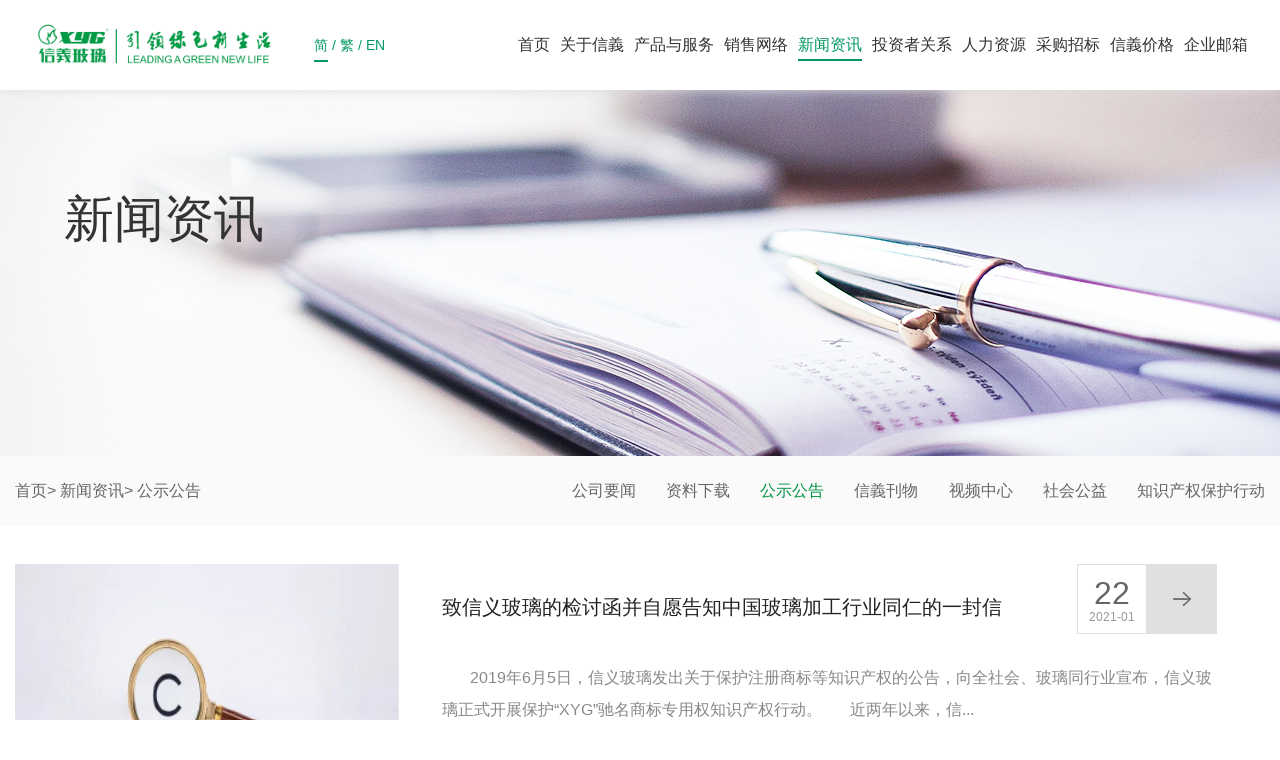

--- FILE ---
content_type: text/html; charset=utf-8
request_url: https://www.xinyiglass.com/gsgg/list.aspx?page=1
body_size: 6388
content:
<!DOCTYPE html>
<html lang="zh-cn">

<head>

    <meta charset="utf-8">
     
 
<!--
                       (0 0)
   +=============oOO====(_)================+
   |   Powered By wanhu - www.wanhu.com.cn |
   |   Tel:400-888-0035  020-85575672      |
   |   Creation:2015.06.27                 |
   |   ezEip v4.1.0                        |
   +==========================oOO==========+
                      |__|__|
                       || ||
                      ooO Ooo
-->
<meta http-equiv="X-UA-Compatible" content="IE=edge,chrome=1" />
<meta name="viewport" content="width=device-width, initial-scale=1">
               <!--
                                                               (0 0)
                                           +=============oOO====(_)================+
                                           |   Powered By wanhu - www.wanhu.com.cn |
                                           |   Tel:400-888-0035  020-85575672      |
                                           |   Creation:2026.01.20                 |
                                           |   ezEip v5.3.0(0649)                  |
                                           +==========================oOO==========+
                                                              |__|__|
                                                               || ||
                                                              ooO Ooo
                                        -->                                        
<meta name="Author" content="万户网络设计制作" />
<title>信义玻璃控股有限公司</title>
<meta name="keywords" content="信义玻璃，浮法玻璃，汽车玻璃，建筑玻璃，工程玻璃，平板玻璃，电子玻璃" />
<meta name="description" content="信义玻璃控股有限公司创建于1988年，总部位于中国香港，于2005年2月在香港联交所主板上市（股票代码：00868.HK），是全球领先的综合玻璃制造商，致力于生产优质浮法玻璃、汽车玻璃、节能建筑玻璃等产品，销售网络遍布全球130多个国家和地区。" />
<link href="/editor/editor.css" rel="stylesheet" type="text/css"/>

<link rel="stylesheet" href="/cn/css/jquery.fullPage.css">
<link rel="stylesheet" href="/cn/css/animate.min.css">
<link rel="stylesheet" href="/cn/css/owl.carousel.min.css">
<link href="/cn/css/css_whir.css" rel="stylesheet" type="text/css">
<link rel="Shortcut icon" href="/cn/images/favicon.ico" />
<script type="text/javascript" src="/cn/scripts/jquery-1.9.1.min.js"></script>
<script src="/cn/scripts/owl.carousel.js"></script> 
<script src="/cn/scripts/jquery.SuperSlide.2.1.2.js"></script> 
<script src="/cn/scripts/html5media/1.1.8/html5media.min.js"></script>
<script src="/cn/scripts/wow.min.js"></script>
<script>
    new WOW().init();
</script>
<!--[if IE 6]>
<script type="text/javascript" src="/cn/scripts/iepng.js"></script>
<script type="text/javascript"> 
EvPNG.fix('img,dl,div,a,li'); </script>
<![endif]-->
<!--[if lt IE 9]>
  <script type="text/javascript" src="/cn/scripts/html5shiv.v3.72.min.js"></script>
  <script type="text/javascript" src="/cn/scripts/respond.min.js"></script>
<![endif]-->
<!--[if IE]>
<script>
(function(){if(!/*@cc_on!@*/0)return;var e = "header,footer,nav,article,section,address,aside".split(','),i=e.length;while(i--){document.createElement(e[i])}})()
</script>
<![endif]-->


</head>

<body>
    <!--top-->
     
 
<header class="Header">
    <div class="auto">
        
            <h1 class="Logo"><a href='/index.aspx'><img src="/uploadfiles/2023/12/引领绿色新生活-01.png?5byV6aKG57u/6Imy5paw55Sf5rS7LTAxLnBuZw==" /></a></h1>
            <div class="nav pc">
                <span>
                    <a href='/index.aspx' class="on">简<i></i></a> / <a href='/tc/index.aspx'>繁<i></i></a> /
                    <a href='/en/index.aspx'>EN<i></i></a>
                </span>
            </div>
        
        <!--导航 s-->
        <div class="MainNav">
            <div class="mask"></div>
            
                <div class="nav sj">
                    <span>
                       <a href='/index.aspx' class="on">简<i></i></a> / <a href='/tc/index.aspx'>繁<i></i></a> /
                    <a href='/en/index.aspx'>EN<i></i></a>
                    </span>
                </div>
            
            <div class="box">
                <ul>
                    <li id="nav1"><span><a href='/index.aspx'>首页</a><i class="line"></i></span></li>
                    
                        <li id="nav8">
                            <span>
                                <a href='/company/index.aspx'>关于信義</a><i class="line"></i><i class="arr">
                                    <img src="/cn/images/arr0.png" />
                                </i>
                            </span>
                            <dl class="NavPull clearfix">
                                
                                    <dd><a href='/company/index.aspx'>公司概况</a></dd>
                                
                                    <dd><a href='/culture/index.aspx'>企业文化</a></dd>
                                
                                    <dd><a href='/csr/list.aspx'>社会责任</a></dd>
                                
                                    <dd><a href='/RD/index.aspx'>研究开发</a></dd>
                                
                                    <dd><a href='/zhishichanquan/index.aspx'>知识产权</a></dd>
                                
                                    <dd><a href='/contactus/index.aspx'>联系我们</a></dd>
                                
                            </dl>
                        </li>
                    
                        <li id="nav9">
                            <span>
                                <a href='/floatglass/list.aspx'>产品与服务</a><i class="line"></i><i class="arr">
                                    <img src="/cn/images/arr0.png" />
                                </i>
                            </span>
                            <dl class="NavPull clearfix">
                                
                                    <dd><a href='/floatglass/list.aspx'>浮法玻璃</a></dd>
                                
                                    <dd><a href='/autoglass/list.aspx'>汽车玻璃</a></dd>
                                
                                    <dd><a href='/architecturalglass/list.aspx'>建筑玻璃</a></dd>
                                
                            </dl>
                        </li>
                    
                        <li id="nav76">
                            <span>
                                <a href='/salesnetworkfloatglass/list.aspx'>销售网络</a><i class="line"></i><i class="arr">
                                    <img src="/cn/images/arr0.png" />
                                </i>
                            </span>
                            <dl class="NavPull clearfix">
                                
                                    <dd><a href='/salesnetworkfloatglass/list.aspx'>浮法玻璃</a></dd>
                                
                                    <dd><a href='/salesnetworkautoglass/list.aspx'>汽车玻璃</a></dd>
                                
                                    <dd><a href='/salesnetworkarchitecturalglass/list.aspx'>建筑玻璃</a></dd>
                                
                            </dl>
                        </li>
                    
                        <li id="nav10">
                            <span>
                                <a href='/companynews/list.aspx'>新闻资讯</a><i class="line"></i><i class="arr">
                                    <img src="/cn/images/arr0.png" />
                                </i>
                            </span>
                            <dl class="NavPull clearfix">
                                
                                    <dd><a href='/companynews/list.aspx'>公司要闻</a></dd>
                                
                                    <dd><a href='/download/list.aspx'>资料下载</a></dd>
                                
                                    <dd><a href='/gsgg/list.aspx'>公示公告</a></dd>
                                
                                    <dd><a href='/newspaper/list.aspx'>信義刊物</a></dd>
                                
                                    <dd><a href='/EnterpriseVideo/list.aspx'>视频中心</a></dd>
                                
                                    <dd><a href='/shgy/list.aspx'>社会公益</a></dd>
                                
                                    <dd><a href='/zscqbhxd/list.aspx'>知识产权保护行动</a></dd>
                                
                            </dl>
                        </li>
                    
                        <li id="nav11">
                            <span>
                                <a href='/shareprice/index.aspx'>投资者关系</a><i class="line"></i><i class="arr">
                                    <img src="/cn/images/arr0.png" />
                                </i>
                            </span>
                            <dl class="NavPull clearfix">
                                
                                    <dd><a href='/shareprice/index.aspx'>股票动态</a></dd>
                                
                                    <dd><a href='/analysis/index.aspx'>互动财报分析</a></dd>
                                
                                    <dd><a href='/announcement/index.aspx'>通告函告</a></dd>
                                
                                    <dd><a href='/financialreports/list.aspx'>财务报告</a></dd>
                                
                                    <dd><a href='/ESGReport/list.aspx'>环境、社会及管治报告</a></dd>
                                
                                    <dd><a href='/analysisreports/list.aspx'>分析报告</a></dd>
                                
                                    <dd><a href='/investment/index.aspx'>投资重点</a></dd>
                                
                                    <dd><a href='/contact/index.aspx'>来访联系</a></dd>
                                
                            </dl>
                        </li>
                    
                        <li id="nav12">
                            <span>
                                <a href='/talent/index.aspx'>人力资源</a><i class="line"></i><i class="arr">
                                    <img src="/cn/images/arr0.png" />
                                </i>
                            </span>
                            <dl class="NavPull clearfix">
                                
                                    <dd><a href='/talent/index.aspx'>用人理念</a></dd>
                                
                                    <dd><a href='/workingatxinyi/index.aspx'>人在信義</a></dd>
                                
                                    <dd><a href='/recruitment/list.aspx'>招贤纳士</a></dd>
                                
                                    <dd><a href='/topic/index.aspx'>专题招聘</a></dd>
                                
                            </dl>
                        </li>
                    
                        <li id="nav14">
                            <span>
                                <a href='/tender/list.aspx'>采购招标</a><i class="line"></i><i class="arr">
                                    <img src="/cn/images/arr0.png" />
                                </i>
                            </span>
                            <dl class="NavPull clearfix">
                                 
                            </dl>
                        </li>
                    
                        <li id="nav553">
                            <span>
                                <a href='/priceindex/index.aspx'>信義价格</a><i class="line"></i><i class="arr">
                                    <img src="/cn/images/arr0.png" />
                                </i>
                            </span>
                            <dl class="NavPull clearfix">
                                
                                    <dd><a href='/priceindex/index.aspx'>价格指数</a></dd>
                                
                            </dl>
                        </li>
                    
                    <li>
                        <span>
                            <a href="https://mail.xinyiglass.com/" target="_blank">企业邮箱</a><i class="line"></i>
                        </span>
                   </li>
                </ul>
                <!--<div class="share">
                    <dl>
                        <dd><a href='{$qq}' target="_blank"><img src="/cn/images/s1.png" class="icon"><span class="name">QQ</span></a></dd>
                        <dd><a href='{$wx}' target="_blank"><img src="/cn/images/s2.png" class="icon"><span class="name">微信</span></a></dd>
                        <dd><a href='{$wb}' target="_blank"><img src="/cn/images/s3.png" class="icon"><span class="name">微博</span></a></dd>
                        <dd><a href='{$Know}' target="_blank"><img src="/cn/images/s4.png" class="icon"><span class="name">留言</span></a></dd>
                    </dl>
                </div>-->
            </div>
        </div>
        <!--导航 end-->
        <div class="flodbtn"><a href="javascript:;"><span>菜单</span><i></i></a></div>
        <div class="navclose"><a href="javascript:;"><img src="/cn/images/close2.png"></a></div>
        <div class="clear"></div>
    </div>
    <div class="openbtn"><span class="sp1"></span><span class="sp2"></span><span class="sp3"></span></div>
    <div class="closebtn"></div>
    <div class="clear"></div>
</header>
<script type="text/javascript">
    //导航选中
    var navID = 1;
    
        navID='10';
    
    $("#nav" + navID).addClass("onnav");
</script>

    <!--top End-->
    <!--banner s-->
    
    <aside class="SubBan" style="background-image:url(/uploadfiles/2019/09/20190909101715319.jpg?YmFuMi5qcGc=);">
        <div class="txt wow animated fadeInUp white12">
           新闻资讯
        </div>
    </aside>

<script>
    var col = "";
    
        col='10';
    
    $(".white" + col).addClass("white");
</script>


    <!--banner end-->
     
 
<div class="Current">
    <div class="Contain">
        <div class="Position"><a href="/index.aspx">首页</a>> <a href="/companynews/list.aspx">新闻资讯</a>> <span>公示公告</span></div>
        <!-- 当前位置 end -->
        <div class="Menu">
            <div class="title"><span>新闻资讯</span></div>
            <ul class="clearfix">
                
                    <li class="on24"><a href='/companynews/list.aspx' class="am">公司要闻</a></li>
                
                    <li class="on26"><a href='/download/list.aspx' class="am">资料下载</a></li>
                
                    <li class="on535"><a href='/gsgg/list.aspx' class="am">公示公告</a></li>
                
                    <li class="on28"><a href='/newspaper/list.aspx' class="am">信義刊物</a></li>
                
                    <li class="on64"><a href='/EnterpriseVideo/list.aspx' class="am">视频中心</a></li>
                
                    <li class="on547"><a href='/shgy/list.aspx' class="am">社会公益</a></li>
                
                    <li class="on594"><a href='/zscqbhxd/list.aspx' class="am">知识产权保护行动</a></li>
                
            </ul>
        </div>
        <script>
            $(".on535").addClass("on");
        </script>
        <!-- 栏目菜单 end -->
        <div class="clear"></div>
    </div>
</div>

    <!-- container start -->
    <div class="mtb5">
        <div class="Contain">
            <div class="NewsList">
                <ul>
                    
                        <li>
                            <a href='/gsgg/info.aspx?itemid=1115' target="_blank">
                                <div class="Scale-img"><img src="/uploadfiles/2021/01/微信截图_20210122171656.png?5b6u5L+h5oiq5Zu+XzIwMjEwMTIyMTcxNjU2LnBuZw=="></div>
                                <div class="con">
                                    <div class="other clearfix">
                                        <div class="date"><span>22</span><em>2021-01</em></div>
                                        <span class="more"></span>
                                    </div>
                                    <div class="title">致信义玻璃的检讨函并自愿告知中国玻璃加工行业同仁的一封信</div>
                                    <div class="info">
                                        
	&nbsp; &nbsp; &nbsp; &nbsp;2019年6月5日，信义玻璃发出关于保护注册商标等知识产权的公告，向全社会、玻璃同行业宣布，信义玻璃正式开展保护“XYG”驰名商标专用权知识产权行动。
&nbsp; &nbsp; &nbsp; 近两年以来，信...
                                    </div>
                                </div>
                                <div class="clear"></div>
                            </a>
                        </li>
                    
                        <li>
                            <a href='/gsgg/info.aspx?itemid=1106' target="_blank">
                                <div class="Scale-img"><img src="/uploadfiles/2020/12/newscover.jpg?bmV3c2NvdmVyLmpwZw=="></div>
                                <div class="con">
                                    <div class="other clearfix">
                                        <div class="date"><span>02</span><em>2020-12</em></div>
                                        <span class="more"></span>
                                    </div>
                                    <div class="title">信义节能玻璃（芜湖）有限公司工业园LNG储罐项目环境影响评价征求意见</div>
                                    <div class="info">
                                        
	 信义节能玻璃（芜湖）有限公司工业园LNG储罐项目环境影响报告表征求意见稿已编制完成，特公开征求公众意见。


	


 一、报告表征求意见稿查看方式
 1、网络链接：

	 https://www.xinyiglass.com/gsgg/list.a...
                                    </div>
                                </div>
                                <div class="clear"></div>
                            </a>
                        </li>
                    
                </ul>
                <!--pages start-->
                                    <div class="Pages">                        <span class="p_page">                            <a href='javascript:void(0);' class="a_prev">                                <                            </a>                            <em class="num">                                <a href='/gsgg/list.aspx?page=1' class='a_cur' id='pageNum1'>1</a>                            </em>                            <a href='javascript:void(0);' class='a_next'>></a>                        </span>                        <div class="clear"></div>                    </div>                <script type='text/javascript'> function redirectPage_(inputID){      var inputValue = document.getElementById(inputID).value;     if(!(/^\d+$/).test(inputValue)){ document.getElementById(inputID).value = '1'; return; }      if(inputValue <= 0) { inputValue = 1; }      if(inputValue > 1) { inputValue = 1; }      location.href = '/gsgg/list.aspx?page={$wtl_pager}'.replace('{$wtl_pager}', inputValue); } </script> 
                <!--pages end-->
            </div>
        </div>
    </div>
    <!-- container end -->
    <!--bottom-->
     
 
<footer class="Footer">
    <div class="auto">
        <div class="Copyright">Copyright © 2022 信义玻璃控股有限公司. <a href="http://beian.miit.gov.cn" target="_blank">皖ICP备2021015206号</a>. All Rights Reserved.</div>
        <div class="Link">
            <select onchange="window.open(this.options[this.selectedIndex].value)" name="select">
                <option>集团链接</option>
                <option value='http://www.xinyisolar.com/'>信义光能</option><option value='http://www.xinyies.com'>信义储电</option><option value='http://www.xyeglass.cn'>信义易车</option><option value='http://www.xinyienergy.com/'>信义能源</option>
            </select>
        </div>
        <div class="foota"><a href='/Disclaimer/index.aspx'>免责声明</a></div>
        <div class="clear"></div>
    </div>
</footer>
<div class="totop"><span>▲</span>Top</div>
<script type="text/javascript" src="/cn/scripts/common.js"></script>
<script type="text/javascript">
    //整站无图处理
    jQuery.each(jQuery("img"), function (i, n) { jQuery(n).error(function () { n.src = '/cn/uploadfiles/nopic.jpg'; }); n.src = n.src; });
</script>
<script type="text/javascript">document.write(unescape("%3Cspan id='cnzz_stat_icon_1278915607'%3E%3C/span%3E%3Cscript src='https://s9.cnzz.com/z_stat.php%3Fid%3D1278915607%26show%3Dpic1' type='text/javascript'%3E%3C/script%3E"));</script>

    <!--bottom End-->

</body>

</html>

--- FILE ---
content_type: text/css
request_url: https://www.xinyiglass.com/cn/css/css_whir.css
body_size: 28630
content:
@charset "utf-8";
@font-face {
	
	font-weight: normal;
	font-style: normal;
}
html,body{height:100%; width: 100%; overflow-x: hidden;}
body{padding:90px 0 0; margin:0px auto; font-size:16px; line-height:24px; color:#666666; width:100%; min-width:300px; zoom:1;font-family:"Microsoft YaHei","Arial","宋体",sans-serif; background:#fff;}
ul,li,form, dl,dt,dd,div,ul,li,p,em,i,address{ font-style:normal; list-style:none; padding: 0px; margin: 0px;}
h1,h2,h3,h4,h5,h6{ padding:0px; margin:0px;}
select,input,textarea,button{ font-size:14px; border-radius:0; -webkit-border-radius:0; color:#545454; font-family:"Microsoft YaHei";}
input:focus { outline: none;}
input,button,select,textarea{ border:0px;outline:none;/*-webkit-appearance:none;*//*强制去除表单自带的样式*/}
button{ cursor:pointer;}
textarea{resize:none;/*-webkit-appearance:none;*//*强制去除textarea自带的样式*/}
textarea,input,select { background:none; border:none; margin:0; padding:0;}
article,aside,footer,header,hgroup,nav,section,figure,fxigcaption,address{ display: block;} /*html5设置*/
figure,figcaption{ margin:0px; padding:0px;}
audio,canvas,progress,video { display: inline-block; vertical-align: baseline;}
img{ max-width:100%; border:none; border:0;  vertical-align:top;}
a{ color:#333333; text-decoration:none; noline:-webkit-tap-highlight-color:rgba(0,0,0,0);}
a:focus {outline:none; -moz-outline:none;}
a:hover{ text-decoration:none; color:#0074d6;}
*:hover{transition: all ease 0.1s;}
.fl{ float:left;}
.fr{ float:right;line-height:20px;background-color:#009944; padding:5px 25px; border-radius:5px; margin:10px 40% 10px 0;text-align:center;}.tr{ text-align:right;}.tc{ text-align:center;}
.hide{ display:none;}
.clear{ clear:both;}
.clearfix{overflow:hidden;_zoom:1;}
.clearfix:after{ content: ''; display: block; clear: both; height: 0; visibility: hidden; }
.clearfix{*zoom:1;}
:-moz-placeholder {color: #888888;}
::-moz-placeholder {color: #888888;}
input:-ms-input-placeholder,
textarea:-ms-input-placeholder {color: #888888;}
input::-webkit-input-placeholder,
textarea::-webkit-input-placeholder {color: #888888;}
::-webkit-scrollbar{
            width: 3px;-webkit-overflow-scrolling : touch;
            background-color: #e6e6e6;}
::-webkit-scrollbar-track{
            background-color: #e6e6e6;}
::-webkit-scrollbar-thumb{
            border-radius: 10px;
            background-color: #005bac;}
::-webkit-scrollbar-button{
            height: 0px;
            background-color: #B0AEDA;}

.relative{ position:relative;}
.bodyon{ overflow:hidden;}
.Contain{ position:relative; clear:both; max-width:1300px; margin:0px auto;}
.block{ display:block;}
.tit{ display:block;text-overflow:ellipsis; white-space:nowrap; *white-space:nowrap; overflow:hidden; width:100%;}
.p{overflow: hidden;word-break:normal;
text-overflow: ellipsis;
display: -webkit-box;
-webkit-box-orient: vertical;}
.imgbox{ overflow:hidden; position:relative;}
.imgbox span{ background-position:center center; background-repeat:no-repeat; background-size:cover; position:absolute; left:0px; top:0px; width:100%; height:100%;}

@media ( max-width:1300px){
.Contain{padding:0 15px;}
body{ padding-top:46px; font-size:14px;}	
.fr{margin: 10px 10% 10px 0;}
}

@media ( max-width:998px){
body{ padding-top:46px; font-size:14px;line-height:24px;}	
}

.w1560{max-width: 1560px; min-width: 320px; margin: 0 auto;}

@media ( max-width:1560px){
	.w1560{margin: 0 5%;}
}

/*font*/
.f_red{ color:#e71f19;}
.f_green{ color:#17d63f;}

.Scale-img {overflow: hidden;cursor: pointer; zoom:1; overflow: hidden;}
.Scale-img img,.Scale-img span {opacity: 1;-webkit-transition: opacity 0.6s, -webkit-transform 0.6s;transition: opacity 0.6s, transform 0.6s;}
li:hover .Scale-img img,.Scale-img:hover img,.Scale-img:hover span {opacity: 1;-webkit-transform: scale3d(1.1,1.1,1);transform: scale3d(1.1,1.1,1); top:0px; left:0px;}

/*pages*/
.Pages{ zoom:1; overflow:hidden;text-align:center; color:#555; clear:both; line-height:36px;}
.Pages span{ padding:0px 0px; display:inline-block; vertical-align:middle;}
.Pages .total{ display:inline-block; vertical-align:middle; border:1px solid #c7c7c7; padding:0 18px;}
.Pages .input{ vertical-align:middle; width:60px; height:36px; line-height:36px; text-align:center; border:1px solid #c7c7c7;}
.Pages .btnok{ vertical-align:middle; width:48px; height:38px; cursor:pointer; border:1px solid #c7c7c7;}
.Pages a{ display:inline-block; margin:0px 6px; border:1px solid #c5c5c5; color:#c5c5c5; text-align:center;}
.Pages .p_page a{ display:inline-block; vertical-align:middle;}
.Pages .p_page .a_prev,.Pages .p_page .a_next,.Pages .p_page .a_first,.Pages .p_page .a_end{ display:inline-block; vertical-align:middle; padding:0 10px; font-size:18px;}
.Pages .p_page .a_prev:hover,.Pages .p_page .a_next:hover,.Pages .p_page .a_first:hover,.Pages .p_page .a_end:hover{ border:1px solid #005bac; background:#005bac; color:#fff;}
.Pages .p_page .num a{vertical-align:middle; width:36px; font-family:Arial, Helvetica, sans-serif; color:#666666; font-size:16px;}
.Pages .p_page .num a:hover,.Pages .p_page .num a.a_cur{ border:1px solid #005bac; background:#005bac; color:#fff;}

.pagemore{ width:130px; line-height:45px; border:1px solid #ddd; text-align:center; color:#333; margin:4% auto 0;}
.pagemore:hover{ background:#999; color:#fff; border:1px solid #999;}


@media ( max-width:768px){
	.Pages{ line-height:24px;}
	.Pages .total{padding:0 6px;}
	.Pages a{ margin:0 2px;}
	.Pages .p_page .num a{width:24px;font-size:14px;}
	.Pages .p_page .a_prev,.Pages .p_page .a_next,.Pages .p_page .a_first,.Pages .p_page .a_end{padding:0 2px;}
	.Pages .input{ width:30px; height:24px; line-height:24px;}
	.Pages .btnok{ width:35px; height:26px;}
	.Pages .tz{ display:block; margin-top:5px;}
}

/*pages end*/


/*Top*/
.fp-viewing-0 .Header{background: rgba(0,0,0,0.6) !important;}
.Header{ background:#fff; height:90px; box-shadow:0 0 10px #ddd; position:fixed; left:0px; top:0px; width:100%; z-index:999;transition: all ease 0.3s;}
.Header .auto{ width:95%; margin:0px auto;}
.Header .Logo{float:left; padding-top:20px; width:20%; padding-right:2.2%;transition: all ease 0.3s;}
.Header .nav{ font-size:14px; line-height:90px; float:left; color:#009a61;transition: all ease 0.3s;}
.Header .nav span{ display:inline-block; vertical-align:top; margin-left:12px;}
.Header .nav a{color:#009a61; position:relative; display:inline-block;line-height:33px;}
.Header .nav a i{ opacity:0; background:#009a61; height:2px; font-size:0px; width:100%; position:absolute; bottom:0px; left:0px;}
.Header .nav a:hover i,.Header .nav a.on i{ opacity:1;}

.MainNav{ float:right;}
.MainNav li{float:left; position:relative; z-index:999; margin-left:30px;}
.MainNav li span{display: block; position: relative;}
.MainNav li span a{ z-index:2; position:relative;display:block; color:#333333; text-align:center; height:90px; line-height:90px; font-size:16px;transition: all ease 0.3s;}
.MainNav .line{ position:absolute; left:50%; bottom:29px; height:2px; background:#009a61; width:0%; z-index:0;transition:all 0.2s linear; -webkit-transition:all 0.2s linear;}
.MainNav .arr{ display:none;}
.MainNav li:hover span a,.MainNav li.onnav span a,.MainNav li span a.sele{ color:#009a61;}
.MainNav li:hover span .line,.MainNav li.onnav span .line,.MainNav li span a.sele .line{ width:100%; left:0;}
.MainNav .sj{ display:none;}

.NavPull{display:none; position:absolute; top:90px; text-align:center; left:-45px; background:#009a61; border-radius:0 0 10px 10px; width:150px;}
.NavPull.null{background:none; padding:0; box-shadow: 0 0px 0px none;}
.NavPull dd a{ display:block; color:#fff; font-size:16px; padding:5px 0;}
.NavPull dd a:hover{ background:#00b975;}

.mstbg{ position:fixed; left:0px; top:0px; width:100%; height:100%; background:rgba(0,0,0,0.4); z-index:886; display:none;}
.openbtn{ cursor:pointer; display:none;width:26px; position:absolute; right:12px; top:12px; z-index:999;}
.closebtn{ position:fixed; left:0px; top:46px; width:100%; height:100%; z-index:887; display:none; background:rgba(255,255,255,0.8);}
.openbtn span{ display:block; height:3px; background:#009a61; margin:4px 0px;transition: all ease 0.3s;}
.openbtn.on .sp1 {
	-webkit-transform: translate(0, 3px) rotate(45deg) !important;
	-moz-transform: translate(0, 3px) rotate(45deg) !important;
	-ms-transform: translate(0, 3px) rotate(45deg) !important;
	-o-transform: translate(0, 3px) rotate(45deg) !important;
	transform: translate(0, 3px) rotate(45deg) !important;}
.openbtn.on .sp2 {
	-webkit-transform: translate(0, -3px) rotate(-45deg) !important;
	-moz-transform: translate(0, -3px) rotate(-45deg) !important;
	-ms-transform: translate(0, -3px) rotate(-45deg) !important;
	-o-transform: translate(0, -3px) rotate(-45deg) !important;
	transform: translate(0, -3px) rotate(-45deg) !important;}	
.openbtn.on .sp3 { display:none;}

.Header.Fixedtop{ height:60px; box-shadow:0 0 10px #ddd;}
.Header.Fixedtop .Logo{ padding-top:6px;}
.Header.Fixedtop .nav{ line-height:60px;}
.Header.Fixedtop .MainNav .top{padding:6px 0 10px;}
.Header.Fixedtop .MainNav li span a{ line-height:60px;}
.Header.Fixedtop .NavPull{ top:60px;}

.HomeBody .Header{background: none; box-shadow: none;}
.HomeBody .Header .Logo,.HomeBody .Header .pc{position: relative; z-index: 10;}
.HomeBody .MainNav{position: fixed; left: -100%; top: 0px; float: none; width: 67%; height: 100%; z-index: 9; background-color: rgba(0,0,0,0.9); background-image: url(../images/greenbg.png); background-repeat: repeat-x; background-position: left bottom;}
.HomeBody .MainNav .mask{position: absolute; width: 33%; right: 0px; top: 0px; height: 100%; background-color: rgba(254,254,254,0.7); z-index: 1; display: none;}
.HomeBody .MainNav .sj{display: none;}
.HomeBody .MainNav .box{width: 86%; padding: 5% 0 0;}
.HomeBody .MainNav li{float: none; margin-bottom: 22px;}
.HomeBody .MainNav li span a{color: #fff; font-size: 24px; font-weight: bold; text-align: right; height: 45px; line-height: 45px;}
.HomeBody .MainNav li:hover span .line,.HomeBody .MainNav li.onnav span .line,.HomeBody .MainNav li span a.sele .line{width: 190px; height: 20px; bottom: 0px; right: 0px; left: auto; background: #1dd17e;}
.HomeBody .share{display: block;}
.share dl{text-align: right;}
.share dl dd{display: inline-block; text-align: center; margin-left: 6%;}
.share dl dd .icon{display: block; width: 36px; margin: 0 auto;}
.share dl dd .name{display: block; font-size: 16px; line-height: 30px; color: #fff; font-weight: bold;}
.HomeBody .flodbtn{display: block;}
.share{display: none;}
.navclose{position: absolute; top: 20px; right: -36%; width: 26px; z-index: 12;}
.navclose img{display: block;}
.flodbtn{display: none; float: right; width: 20px; height: 106px; margin-top: 18px; font-size: 20px; text-align: center; position: relative; font-weight: bold;}
.flodbtn a{color: #009a61;}
.flodbtn i{position: absolute; width: 3px; height: 40px; background: #009a61; left: 50%; margin-left: -1px; bottom: 0px;}


@media ( max-width:1439px){
	.MainNav li{margin-left:25px;}
}
@media ( max-width:1366px){
	.MainNav li{margin-left:18px;}
	.HomeBody .MainNav li{margin-bottom: 15px;}
}
@media ( max-width:1280px){
	.MainNav li{margin-left:10px;}
}
@media ( max-width:1200px){
	.Header .Logo{width:10%; padding-right:0%;}
	.MainNav li{margin-left:2px;}
}

@media ( max-width:998px){
	.HomeBody .Header,.Header{height:46px; padding:0; background: #fff; width:100%; position:fixed; box-shadow:0 0 10px #ddd; left:0px; top:0px; z-index:999;}
	.HomeBody .share,.HomeBody .flodbtn,.HomeBody .MainNav .mask{display: none;}
	.HomeBody .MainNav .sj{display: block;}
	.HomeBody .MainNav .box{padding: 0; width: 100%;}
	.Header .Logo{ padding:8px 20px 0 0; width:auto;}.Header .Logo img{ height:30px;}
	.Header .openbtn{ display:block;}
	.Header .nav{ display:none;}.Header .sj{ display:block; float:none; background:#eee; line-height:40px; padding-left:10px;}

	.MainNav .top{ background:#eee; padding:12px;}
	.HomeBody .MainNav,.MainNav{ position:fixed; z-index:999; width:100%; height: auto; padding:0; left:0;background: #5d5d5d;top:46px; display:none;}
	.MainNav ul{ margin-top:0px;}
	.HomeBody .MainNav li,.MainNav li{ position:relative; float:none; border-bottom:1px solid #707070;border-top:1px solid #3e3e3e; width:auto; margin:0 10px; background:none;}
	.MainNav li#nav1{ width:auto;}
	.HomeBody .MainNav li span a,.MainNav li span a{ font-size:16px; text-align:left; height:auto; display:block; line-height:40px; height:40px; padding-left:5px; color:#fff !important;}
	.MainNav li .line{ display:none;}
	.MainNav li:hover span .line,.MainNav li.onnav span .line,.MainNav li span a.sele .line{ width:100%; margin:0; left:0px; bottom:-1px;}
	.MainNav .arr{ display:inline-block; position:absolute; z-index:2; width:100%; height:100%; left:0px; top:0px;}
	.MainNav .arr img{ position:absolute; width:17px; height:auto; background:none; right:20px; top:16px;transition: all ease 0.3s;}
	.MainNav li.onnav .arr img{dis-moz-transform: translate(0, -3px) rotate(-180deg) !important;
		-ms-transform: translate(0, -3px) rotate(-180deg) !important;
		-o-transform: translate(0, -3px) rotate(-180deg) !important;
		transform: translate(0, -3px) rotate(-180deg) !important;}

	.NavPull { position:static; background:#333333; text-align:left; width:100%; border-radius:0;}
	.NavPull dd a{ display:block;padding:5px 0px 5px 10px; color:#fff; font-size:14px; border-bottom:1px solid #131313;}
	.NavPull dd a:hover{ color:#fff; background:#4d4c4c;}

	.Header.Fixedtop{ height:46px;}
	.Header.Fixedtop .Logo{ padding-top:8px; width:auto;}
	.Header.Fixedtop .MainNav .top{padding:12px;}
	.Header.Fixedtop .MainNav li span a{height:40px; line-height:40px;}
}
/*Top*/


/*Bottom*/
.Footer{ background:#009944;padding:15px 0px 15px; color:#fff; line-height:40px;}
.Footer .auto{ width:95%; margin:0px auto;}
.Footer a{color:#fff;}.Footer a:hover{color:#ffcc00;}
.Footer .Copyright{ float:left;}
.Footer .Copyright img{ display:inline-block; vertical-align:middle; margin:0 4px 0 15px;}
.Footer .Copyright p span{ display:inline-block;}
.Footer .foota{float:right;padding-right:20px;}
.Footer .Link{ float:right;}
.Footer .Link select{ width:200px; height:40px; color:#fff; font-size:16px; text-indent:1em; border-radius:4px;}
.Footer .Link select{-moz-background-clip: padding;-webkit-background-clip: padding-box;background-clip: padding-box;-webkit-appearance: none;-moz-appearance: none;appearance: none; cursor:pointer;
appearance:none;
-moz-appearance:none;
-webkit-appearance:none; background: #24a75e url(../images/selectarr.png) right center no-repeat;}
.Footer .Link select::-ms-expand { display: none; }/*Ie clear arr*/

.totop{width: 40px;height: 40px;text-align: center; background: #555; position: fixed;bottom: 73px; right: 5px; cursor: pointer;border-radius: 5px;color:#fff;overflow: hidden;visibility: hidden;opacity: 0;-webkit-transition: all 0.3s;-moz-transition: all 0.3s;transition: all 0.3s;}
.totop>span{display: block;line-height: 15px;font-size: 12px;color:#fff;}
.totop.cd-is-visible {visibility: visible;opacity: 1; height:40px; cursor:pointer;}

@media ( max-width:998px){
.Footer{padding:10px 0; text-align:center;}
.Footer .Copyright{ float:none; line-height:20px; font-size:12px; padding-bottom:10px;}
/*.Footer .Link{ float:none; margin:0px auto;}*/
.Footer .Link select{ font-size:14px;}
.totop{width: 30px;height: 30px;bottom: 73px; font-size:12px;}
.totop.cd-is-visible { height:35px;}
.totop>span{ line-height:12px;}
}

/*Bottom*/


/*首页 s*/
.Banner{overflow:hidden; clear:both; position:relative;}
.Banner .item{ position:relative;}
.Banner .item .img{display: block; width: 100%; opacity: 1;}
.Banner .item .mobile{display: none;}
.Banner .item .video{display: none; position: absolute; width: 120%; left: -10%; right: -10%; top: 0px; background: #000; text-align: center;}
.Banner .item .video video{width: 100%;}
.Banner .item .txt{ position:absolute; width:80%; left:10%; text-align:center; top:26%;transform:translateY(-300px);-webkit-transform:translateY(-300px);opacity:0;transition:all 1s;}
.Banner .item a{ display:block;}
.Banner .item .txt img{ width:50%; display:inline-block;}
.Banner .active .item .txt{transform:translateY(0);-webkit-transform:translateY(0);opacity:1;}
.Banner .owl-dots{width: 100%; text-align: center; position: absolute; left: 0px; bottom: 5%; height: 9px; line-height: 9px;}
.Banner .owl-dots .owl-dot{width: 9px; height: 9px; margin: 0px 5px; background: #fff; border-radius: 50%;}
.Banner .owl-dots .owl-dot.active{background: #24a75e;}
.BannerOn .item .video{display: block;}

.mousebtn{position:absolute; width:18px; left:50%; bottom:5%; margin-left:-9px; z-index:99; -webkit-animation: bounce-down 1.5s linear infinite;animation: bounce-down 1.5s linear infinite;}

@-webkit-keyframes bounce-down {
    25% {-webkit-transform: translateY(-10px); opacity: 1;}
    50%, 100% {-webkit-transform: translateY(0); opacity: 0.6;}
    75% {-webkit-transform: translateY(10px); opacity: 0.2}
}
@keyframes bounce-down {
    25% {-webkit-transform: translateY(-10px); opacity: 1;}
    50%, 100% {-webkit-transform: translateY(0); opacity: 0.6;}
    75% {-webkit-transform: translateY(10px); opacity: 0.2;}
}

@media ( max-width:998px){
.Banner .item .pc{ display:none;}
.Banner .item .mobile{display: block;}
}
@media ( max-width:488px){
.Banner .item li .txt{ width:60%; left:20%; top:15%;}
.Banner .item .txt img{width: 94%;}
.Banner,.Banner .item .mobile{height: auto !important;}
}

.section{background-repeat: no-repeat; background-size: cover; background-position: center center;}
.pt90{padding-top: 12%;}
.HomeTit{font-size: 60px; line-height: 65px; margin-bottom: 5%; color: #333;}
.HomeTit.whitetxt{color: #fff;}
.HomeAbout{width: 51.5%;}
.HomeAbout .info{font-size: 16px; line-height: 34px; color: rgba(254,254,254,0.7); max-height: 170px; overflow: hidden;}
.HomeAbout dl{margin: 5% 0;}
.HomeAbout dl dd{width: 30%; float: left; margin-right: 5%; color: #fff; position: relative;}
.HomeAbout dl dd .line{width: 65px; height: 1px; background-color: rgba(255,255,255,0.3); position: absolute; right: -40px; top: 50%;}
.HomeAbout dl dd:nth-child(3n){margin-right: 0;}
.HomeAbout dl dd:nth-child(3n) .line{display: none;}
.HomeAbout dl dd .num{display: block; font-size: 64px; line-height: 59px;}
.HomeAbout dl dd p{font-size: 16px; line-height: 30px;}

.HomeMore{display: block; width: 160px; line-height: 50px; background: #1dd17e; color: #fff; font-size: 16px; text-align: center;}

.HomeProduct .box,.HomeProduct .bd ul{position: absolute; top: 0px; height: 100%; z-index: 1;}
.HomeProduct .box{width: 41.5%; right: 0px; background-image: url(../images/probg.jpg); background-position: right center; background-repeat: no-repeat; background-size: cover;}
.HomeProduct .hd{width: 55%; padding: 25% 10% 0;}
.HomeProduct .hd ul{padding-top: 0%;}
.HomeProduct .hd li{line-height: 50px; margin-top: 17%;}
.HomeProduct .hd li .icon{display: inline-block; vertical-align: middle; position: relative; width: 55px; height: 50px;}
.HomeProduct .hd li .icon img{position: absolute; left: 0px; top: 0px; width: 100%;}
.HomeProduct .hd li .icon .i1{transition: 400ms;}
.HomeProduct .hd li .icon .i2{-webkit-transform:scale(0); transform:scale(0); opacity:0; filter:alpha (opacity=0); transition:500ms;}
.HomeProduct .hd li.on .icon .i2{-webkit-transform:scale(1); transform:scale(1); opacity:1;  filter:alpha(opacity=100);}
.HomeProduct .hd li.on .icon .i1{opacity: 0; filter: alpha(opacity=0); -webkit-transform: scale (1.2); transform: scale(1.2);}
.HomeProduct .hd li .name{padding-left: 30px; font-size: 24px; color: rgba(255,255,255,0.3); font-weight: bold;}
.HomeProduct .hd li.on .name{color: #1dd17e;}

.HomeProduct .bd ul{background-repeat: no-repeat; background-size: cover; width: 58.5%; left: 0px;}
.HomeProduct .bd .maskbg{background-color: #1dd17e; background-image: url(../images/maskbg.png); background-repeat: no-repeat; background-position: center bottom; width: 480px; height: 560px; position: absolute; top: 50%; margin-top: -280px; right: 0px;}
.HomeProduct .bd .maskbg .con{padding: 20% 10% 0; color: #fff;}
.HomeProduct .bd .maskbg .con .sign{font-size: 20px; line-height: 27px; background: url(../images/sign.png) no-repeat right center; margin-bottom: 14%; display: none;}
.HomeProduct .bd .maskbg .con .title .name{display: block; font-size: 28px; color: #fff; line-height: 36px; font-weight: bold; margin-bottom: 14%;}
.HomeProduct .bd .maskbg .con .title i{display: none; width: 14px; height: 4px; background: #fff;}
.HomeProduct .bd .maskbg .con .info{margin: 70px 0px 5% 36%; font-size: 16px; line-height: 30px; height: 120px; overflow: hidden; color: rgba(255,255,255,0.9);}
.HomeProduct .bd .maskbg .con .more{text-align: right; display: block;}
.HomeProduct .bd .maskbg .con .num{position: absolute; left: 10%; bottom: 12%; font-size: 120px; line-height: 100px; color: #fff;}

.HomeProduct .prev,.HomeProduct .next{position: absolute; display: none; width: 140px; height: 110px; bottom: 0px; z-index: 2; background-color: #f5f5f5; background-repeat: no-repeat; background-position: center center;}
.HomeProduct .prev{background-image: url(../images/left.png); left: 0px;}
.HomeProduct .next{background-image: url(../images/right.png); left: 140px;}
.HomeProduct .prev:hover,.HomeProduct .next:hover{background-color: #1dd17e;}
.HomeProduct .prev:hover{background-image: url(../images/lefton.png);}
.HomeProduct .next:hover{background-image: url(../images/righton.png);}

.HomeLeft{width: 32%; margin-top: 5%; float: left;}
.HomeLeft .hd{line-height: 30px; font-size: 18px; color: #666666;}
.HomeLeft .hd a{display: inline-block; color: #666666; padding: 0px 2px; position: relative; z-index: 2;}
.HomeLeft .hd span{position: relative; z-index: 2;}
.HomeLeft .hd em{position: absolute; left: 0px; bottom: 0px; width: 0%; height: 12px; background: #1dd17e; z-index: 0; transition: all ease 0.3s;}
.HomeLeft .hd a:hover{color: #333; font-weight: bold;}
.HomeLeft .hd a:hover em{width: 100%; transition: all ease 0.3s;}
.HomeLeft .info{font-size: 16px; line-height: 26px; color: #535353; height: 52px; overflow: hidden; margin: 8% 0 20%;}

.NewsBox{width: 58%; position: absolute; top: 0; right: 5%; height: 100%;}
.NewsBox li{transition: all ease 0.3s; width: 33.3333%; position: absolute; top: 0px; height: 100%; background: url(../images/line3.png) repeat-y left top;}
.NewsBox li.n1{left: 0;}
.NewsBox li.n2{left: 33.3333%;}
.NewsBox li.n3{left: 66.6666%;}
.NewsBox li a{display: block; padding: 30% 10%;}
.NewsBox li .date{font-size: 24px; color: #666; margin-bottom: 20px;}
.NewsBox li .date span{display: block; font-size: 90px; color: #e0e0e0; line-height: 74px; margin-bottom: 28px;}
.NewsBox li .date em{display: block; line-height: 28px;}
.NewsBox li .name{font-size: 18px; line-height: 26px; height: 52px; color: #333333; overflow: hidden; font-weight: bold;}
.NewsBox li .sort{line-height: 24px; display: block; margin: 10px 0px 15px; font-size: 16px; color: #b2b2b2;}
.NewsBox li .Scale-img img{display: block; width: 100%;}
.NewsBox li .info{font-size: 15px; line-height: 26px; color: #666666; height: 104px; overflow: hidden; margin: 24px 0px 38px;}
.NewsBox li .more{display: block; font-size: 16px; line-height: 24px; color: #333333;}
.NewsBox li .more img{display: inline-block; vertical-align: middle; width: 0; transition: all ease 0.3s;}
.NewsBox li:hover{transition: all ease 0.3s; background-color: #0aac57; background-image: url(../images/maskbg2.png); background-repeat: no-repeat; background-size: 100% auto; background-position: center bottom;}
.NewsBox li:hover .more img{width: 20px; padding-left: 10px; transition: all ease 0.3s;}
.NewsBox li:hover .date,.NewsBox li:hover .date span,.NewsBox li:hover .name,.NewsBox li:hover .more{color: #fff;}
.NewsBox li:hover .sort{color: rgba(254,254,254,0.6);}
.NewsBox li:hover .info{color: rgba(254,254,254,0.9);}

.hisline{display: none; position: absolute; bottom: 70px; width: 100%; left: 0px; height: 260px; background: url(../images/line4.png) no-repeat center center;}
.w1000{max-width: 1000px; min-width: 320px; margin: 0 auto;}
.HomeHistory .HomeTit{text-align: center;}
.HomeHistory .hd{position: absolute; bottom: 0px; width: 1000px; height: 270px; left: 50%; margin-left: -500px;}
.HomeHistory .hd li{width: 20%; float: left; text-align: center; position: relative;}
.HomeHistory .hd li a{display: block; color: rgba(255,255,255,0.6); font-size: 20px; height: 77px; line-height: 77px; background-image: url(../images/arr1.png); background-position: center bottom; background-repeat: no-repeat;}
.HomeHistory .hd li.on a{background-image: url(../images/arr2.png); color: rgba(29,209,126,0.6); font-size: 30px; line-height: 40px;} 
.HomeHistory .hd li.s1{top: -8px;}
.HomeHistory .hd li.s2{top: 65px;}
.HomeHistory .hd li.s3{top: 78px;}
.HomeHistory .hd li.s5{top: -74px;}

.HomeHistory .bd .year{display: block; height: 90px; line-height: 40px; text-align: center; color: #fff;}
.HomeHistory .bd .year span{font-size: 40px;}
.HomeHistory .bd .year em{display: inline-block; font-weight: bold; width: auto; font-size: 24px; padding-top: 24px; /*background: url(../images/sign.png) no-repeat center top;*/}
.YearSlide{margin-top: 4%;}
.YearSlide .bds .info{margin: 0 15%; padding-left: 20px; font-size: 14px; line-height: 25px; color: #fff; background-image: url(../images/arr3.png); background-repeat: no-repeat; background-position: left 7px;}
.HomeHistory .owl-nav .owl-prev span,.HomeHistory .owl-nav .owl-next span{position: absolute; width: 50px; height: 50px; top: 50%; margin-top: -25px; background-repeat: no-repeat; background-size: cover;}
.HomeHistory .owl-nav .owl-prev span{left: 0px; background-image: url(../images/left2.png);}
.HomeHistory .owl-nav .owl-next span{right: 0px; background-image: url(../images/right2.png);}

.HomeVideo{width: 66.66%; float: right; position: relative;}
.HomeVideo li{position: relative; width: 31.5%; overflow: hidden;}
.HomeVideo li .Scale-img img{display: block; width: 100%;}
.HomeVideo li .play{position: absolute; width: 100%; height: 100%; left: 0px; top: 0px; background-color: rgba(0,0,0,0.4); background-image: url(../images/play.png); background-repeat: no-repeat; background-position: center center;}
.HomeVideo li .video video{width: 100%; height: 100%; position: absolute; left: 0px; top: 0px; background: #000; display: none;}
.HomeVideo li.v1{width: 66%;}
.HomeVideo li.v2,.HomeVideo li.v3{position: absolute; right: 0px; height: 48%;}
.HomeVideo li.v2{top: 0px;}
.HomeVideo li.v3{bottom: 0px;}

@media ( max-width:1500px){
	.HomeTit{font-size: 30px; line-height: 36px;}
	.NewsBox li .date span{font-size: 60px; line-height: 50px; margin-bottom: 15px;}
}

@media ( max-width:1366px){
	.HomeAbout dl dd .num{font-size: 50px;}
	.HomeProduct .prev, .HomeProduct .next{width: 100px; height: 70px;}
	.HomeProduct .next{left: 100px;}
	.HomeProduct .bd .maskbg .con .num,.HomeHistory .bd .year span{font-size: 70px;}
	.HomeHistory .bd .year em{font-size: 20px; padding-top: 35px;}
}

@media ( max-width:1199px){
	.Banner .item .video,.BannerOn .item .video{display:none;}
	.pt90{padding: 6% 0;}
	.HomeAbout{width: 74%;}
	.HomeAbout dl dd .line{display: none;}
	.HomeProduct .hd .HomeTit,.HomeProduct .hd{display: none;}
	.HomeProduct .box, .HomeProduct .bd ul{position: static; width: 100%;}
	.HomeProduct .prev,.HomeProduct .next{display: block;}
	.HomeProduct .next{left: auto; right: 0px;}
	.HomeProduct .bd .maskbg{position: relative; margin: 0 auto; left: 0px; top: 0px; margin-top: 0;}
	.NewsBox{position: static; float: right; width: 68%;}
	.NewsBox li{position: static; float: left;}
	.hisline{display: none;}
	.HomeHistory .hd,.HomeHistory .hd li{position: static;}
	.HomeHistory .hd{height: auto; margin-left: 0; width: 100%;}
	.HomeHistory .bd .year a{height: auto; margin-top: 3%;}
	.HomeHistory .bd .year span{font-size: 40px;}
}

@media ( max-width:768px){
	.HomeTit{font-size: 20px; margin-bottom: 3%;}
	.HomeAbout .info{font-size: 14px; line-height: 26px; max-height: 78px;}
	.HomeAbout dl dd .num{font-size: 30px; line-height: 30px;}
	.HomeAbout dl dd p{font-size: 14px; line-height: 24px;}
	.HomeMore{width: 110px; line-height: 40px;}
	.HomeProduct .bd .maskbg{width: 60%; height: auto;}
	.HomeProduct .bd .maskbg .con{padding: 10%;}
	.HomeProduct .bd .maskbg .con .sign{margin-bottom: 4%;}
	.HomeProduct .bd .maskbg .con .title .name{font-size: 20px; margin-bottom: 4%;}
	.HomeProduct .prev, .HomeProduct .next{width: 65px; height: 40px;}
	.HomeLeft,.NewsBox,.HomeVideo{width: 100%; float: none;}
	.HomeLeft{margin-top: 0;}
	.HomeLeft .info{margin: 4% 0;}
	.NewsBox li .date span{font-size: 40px; line-height: 30px;}
	.NewsBox li .date{font-size: 18px;}
	.NewsBox li .date em{line-height: 20px;}
	.NewsBox li .name{font-size: 16px;}
	.HomeVideo{margin-top: 3%;}
	.HomeHistory .owl-nav .owl-prev span, .HomeHistory .owl-nav .owl-next span{width: 30px; height: 30px; margin-top: -15px;}
	.HomeHistory .owl-nav .owl-prev span{left: 10px;}
	.HomeHistory .owl-nav .owl-prev span{right: 10px;}
}

@media ( max-width:640px){
	.HomeAbout{width: 100%;}
	.YearSlide .hds li{font-size: 20px;}
	.HomeVideo li .play{background-size: 36px 36px;}
}

@media ( max-width:480px){
	.HomeProduct .bd .maskbg{width: 75%;}
	.HomeProduct .bd .maskbg .con .info{margin: 6% 0;}
	.HomeProduct .bd .maskbg .con .num{position: static; font-size: 60px;}
	.HomeProduct .prev, .HomeProduct .next{width: 36px; background-size: 25px auto;}
	.HomeHistory .hd li a,.HomeHistory .hd li.on a{background-image: none; height: 36px; line-height: 36px;}
	.HomeHistory .bd .year span{font-size: 30px;}
	.HomeHistory .bd .year em{width: auto; background: none; margin-left: 10px;}
	.HomeVideo li.v1{width: 100%;}
	.HomeVideo li.v2, .HomeVideo li.v3{position: relative; width: 48%; height: 108px; float: left; margin-top: 10px;}
	.HomeVideo li.v3{float: right;}
}

.active .a1{
    animation:fadeInUp 1s .4s ease both;
    -webkit-animation:fadeInUp 1s .4s ease both;
    -moz-animation:fadeInUp 1s .4s ease both;}
.active .a2{
animation:fadeInUp 1s .8s ease both;
-webkit-animation:fadeInUp 1s .8s ease both;
-moz-animation:fadeInUp 1s .8s ease both;}
.active .a3{
animation:fadeInUp 1s 1.2s ease both;
-webkit-animation:fadeInUp 1s 1.2s ease both;
-moz-animation:fadeInUp 1s 1.2s ease both;}
.active .a4{
    animation:fadeInUp 1s 1.6s ease both;
    -webkit-animation:fadeInUp 1s 1.6s ease both;
    -moz-animation:fadeInUp 1s 1.6s ease both;}
.active .a5{
    animation:fadeInUp 1s 2s ease both;
    -webkit-animation:fadeInUp 1s 2s ease both;
    -moz-animation:fadeInUp 1s 2s ease both;}
.active .a6{
    animation:fadeInUp 1s 2.4s ease both;
    -webkit-animation:fadeInUp 1s 2.4s ease both;
    -moz-animation:fadeInUp 1s 2.4s ease both;}
.active .a7{
animation:fadeInRight 1s 2s ease both;
-webkit-animation:fadeInRight 1s 2s ease both;
-moz-animation:fadeInRight 1s 2s ease both;}

/*首页 end*/




/*栏目页公用样式 s*/
.SubBan{ position:relative;height:410px; margin:0px auto; background-position:center center; background-repeat:no-repeat; background-size:cover;}
.SubBan .txt{ position:absolute; width:1300px; left:50%; margin-left:-650px; font-size:50px; color:#333333; top:34.5%; line-height:65px;}
.SubBan .txt.white{color: #fff;}

.SubPage{ height:auto !important; min-height:255px; height:255px; padding-top:50px; padding-bottom:68px;}
.ColumnName{ font-weight:normal; text-align:center; color:#fff; font-weight:bold; font-size:16px; line-height:40px; border-bottom:3px solid #f0f0f0; background:#009a61; position:relative; display:none;}
.SubMenu{clear:both; line-height:70px; background:#fafafa; margin-bottom:50px;}
.SubMenu ul{ float:right;}
.SubMenu li{ float:left; position:relative; margin-left:30px;}
.SubMenu li a{ display:block; font-size:16px;}
.SubMenu li a:hover,.SubMenu li.onli a{ color:#009b44;}
.SubMenu .place{ float:left;}
.SubMenu .place a{ margin-right:11px; color:#666666; padding-right:19px; background:url(../images/placearr.png) right center no-repeat;}
.SubMenu .place span{ color:#666666;}

.SinglePage{ word-wrap:break-word;word-break:normal;text-align:justify; line-height:28px;}

.Current{background: #fafafa; font-size: 16px; line-height: 70px;}
.Position{float: left;}
.Position i{margin: 0px 10px; font-family: "宋体"; color: #259c55;}
.Position a{color: #666;}
.Position span{color: #666;}
.Menu{float: right; width: 70%;}
.Menu .title{display: none; padding: 0px 20px; background: #009442; line-height: 40px;}
.Menu .title span{display: block; font-size: 18px; color: #fff; background: url(../images/down.png) no-repeat right center;}
.Menu ul{text-align: right;}
.Menu li{display: inline-block; margin-left: 3%;}
.Menu li .am{display: block; position: relative; z-index: 5; color: #666;}
.Menu li:hover a,.Menu li.on a{color: #009442;}

@media ( max-width:1300px){
.SubBan .txt{ width:90%; left:5%; margin-left:0;}
}

@media ( max-width:998px){
.SubPage{ padding-top:20px; padding-bottom:30px;}
.SubBan{height:120px;}
.SubBan .txt{ font-size:18px; line-height:30px;}
.SubMenu{ margin-bottom:20px;}
.SubMenu .place{ line-height:38px;}
.SubMenu ul{display:none; float:none;}
.SubMenu li{ float:none; margin:0;}
.SubMenu li a{border:1px solid #ddd; margin-bottom:-1px; line-height:30px; font-size:14px; padding:0 15px;}
.SubMenu li i{ display:none;}
.ColumnName { display:block; clear:both;}
.ColumnName .arr{ position:absolute; left:0px; top:0px; width:100%; height:100%; z-index:1;}
.ColumnName .arr img{ position:absolute; right:15px; top:14px; width:20px;transition: all ease 0.3s;}
.ColumnName.on .arr img{dis-moz-transform: translate(0, -3px) rotate(180deg) !important;
	-ms-transform: translate(0, -3px) rotate(180deg) !important;
	-o-transform: translate(0, -3px) rotate(180deg) !important;
	transform: translate(0, -3px) rotate(180deg) !important;}
.SinglePage{line-height:24px;}
}

@media ( max-width:768px){
	.Current{line-height: 36px;}
    .Position{display: none;}
    .Menu{width: 100%; float: none; margin: 10px 0px;}
    .Menu .title{display: block;}
    .Menu ul{display: none; padding: 10px 0px; border: 1px solid #009442; text-align: left;}
    .Menu li{width: 100%; float: none; margin-right: 0;}
	.Menu li a{padding: 0px 20px;}
}
/*栏目页公用样式 end*/


/*价格指数 s*/
.SubNav{ text-align:center; padding-bottom:28px;}
.SubNav .cur{display: none;}
.SubNav li{ display:inline-block;*display:inline;zoom:1;}
.SubNav li a{ display:block; background:#f0f0f0; border-radius:5px; width:128px; line-height:45px; margin:0 3px; text-align: center;}
.SubNav li a:hover,.SubNav li.on a{ background:#009944; color:#fff;}
.SubNav2{ text-align:center; padding-bottom:28px;}
.SubNav2 .cur{display: none;}
.SubNav2 li{ display:inline-block;*display:inline;zoom:1;}
.SubNav2 li a{ display:block; background:#f0f0f0; border-radius:5px; width:128px; line-height:45px; margin:0 3px; text-align: center;}
.SubNav2 li a:hover,.SubNav2 li.on a{ background:#009944; color:#fff;}

.Datenav{ text-align:right; margin-bottom:20px;}
.Datenav li{ display:inline-block;*display:inline;zoom:1; margin-left:5px;}
.Datenav li a{ padding:4px 8px; background:#ddd; border-radius:5px; font-size:14px;}
.Datenav li a.on{ color:#fff; background:#009944;}
.Datenav .input{ border:1px solid #ddd; border-radius:4px; width:80px; height:25px; line-height:25px; text-align:center;}
.Datenav .btn{ vertical-align:middle; position:relative; width:30px; height:25px; cursor:pointer; background:#999; border-radius:5px;}
.Datenav .btn img{ width:18px; height:18px; position:absolute; left:50%; top:50%; margin:-9px 0 0 -9px;}

.Pricetop{ width:460px; margin:0px auto; line-height:37px; text-align:center; padding-bottom:32px; color:#333333; font-size:24px;}
.Pricetop i{ font-family:宋体; color:#009944; font-size:40px;}
.Pricetop img{ margin-right:18px;}

.Pricezs{ margin-bottom:45px;}
.PriceTab{ max-width:1100px; margin:0px auto 40px; line-height:60px; font-size:18px;}
.PriceTab .thead{ color:#fff; background:#009944;}
.PriceTab dd{ width:25%; text-align:center; float:left;}
.PriceTab .item{ clear:both;}
.PriceTab .item:nth-child(even){ background:#fafafa;}
.PriceTab .item:hover{ background:#dbf1e5 !important;}
.remark{ max-width:1068px; margin:35px auto 0; line-height:30px; font-size:16px; padding:15px; background:#e9f5ee;}

@media ( max-width:768px){
.SubNav .cur{float: right; line-height:35px; font-size: 16px; display: block;}
.SubNav ul{margin-left:-10px;}
.SubNav li{ width:25%; float:left;}
.SubNav li{}
.SubNav li a{ width:auto; line-height:35px; margin:0 0 0px 10px;font-size:12px}
.SubNav2 .cur{float: right; line-height:35px; font-size: 16px; display: block;}
.SubNav2 ul{margin-left:-10px;}
.SubNav2 li{ width:25%; float:left;}
.SubNav2 li{}
.SubNav2 li a{ width:auto; line-height:35px; margin:0 0 0px 10px;font-size:12px}

.Pricetop{ width:auto; margin:0px auto; line-height:28px; text-align:center; padding-bottom:20px; color:#333333; font-size:16px;}
.Pricetop i{ font-size:26px;}
.PriceTab{ line-height:40px; margin-bottom:20px; font-size:14px;}
.remark{ line-height:24px; font-size:14px;}
}

/* 企业文化 */
.boxbg{background-repeat: no-repeat; background-position: center center; background-size: cover;}
.p4{padding: 4% 0;}

.Title01 span{display: block; line-height: 44px; font-size: 36px; color: #333;}
.Title01 i{display: block; margin: 27px 0px 0px; width: 40px; height: 4px; background: #333;}
.Title01.center{text-align: center; margin-bottom: 3%;}
.Title01.center i{margin: 27px auto 0px;}

.CultureBox li .Scale-img,.CultureBox li .con{width: 50%; float: left;}
.CultureBox li .con{position: relative;}
.CultureBox li .con .sign{width: 200px; height: 200px; background: #009944; position: absolute; top: 0px; right: 0px; display: flex; align-items: center; justify-content: center;}
.CultureBox li .con .txt{padding: 8% 32% 8% 15%; line-height: 34px; color: #333333;}
.CultureBox li .con .txt .kh{font-size: 24px; display: block; margin: 5% 0;}
.CultureBox li .con .txt .info{font-size: 16px; color: #9d9d9d;}
.CultureBox li:nth-child(2n) .Scale-img{float: right;}
.CultureBox li:nth-child(2n) .con .txt{padding: 8% 15% 8% 32%;}

.VauleBox .title{text-align: center; color: #fff; font-size: 36px; margin-bottom: 5%;}
.VauleBox li{width: 22.75%; height: 335px; float: left; position: relative; margin-right: 3%; background-image: url(../images/maskbg3.png); background-size: 100% 100%; background-position: center bottom; transition: all ease 0.3s;}
.VauleBox li:nth-child(4n){margin-right: 0;}
.VauleBox li .con{padding: 0 8%;}
.VauleBox li .name{line-height: 30px; text-align: center; font-size: 24px; color: #fff; margin-bottom: 25px;}
.VauleBox li .info{font-size: 16px; line-height: 34px; color: rgba(255,255,255,0.7);}
.VauleBox li .icon{position: absolute; width: 70px; left: 50%; margin-left: -35px; bottom: 15px;}
.VauleBox li:hover{margin-top: -15px; transition: all ease 0.3s;}

@media ( max-width:1600px){
	.CultureBox li .con .txt,.CultureBox li:nth-child(2n) .con .txt{padding: 8% 12%;}
	.CultureBox li .con .txt{line-height: 26px;}
	.Title01 span,.VauleBox .title{font-size: 26px; line-height: 30px;}
	.CultureBox li .con .txt .kh{font-size: 20px;}
	.CultureBox li .con .sign{width: 100px; height: 100px;}
	.CultureBox li .con .sign img{width: 80%;}
}

@media ( max-width:768px){
	.Title01 span, .VauleBox .title{font-size: 20px;}
	.Title01 i,.Title01.center i{margin-top: 15px;}
	.CultureBox li .Scale-img,.CultureBox li .con,.CultureBox li:nth-child(2n) .Scale-img{width: 100%; float: none;}
	.CultureBox li .con .txt,.CultureBox li:nth-child(2n) .con .txt{padding: 5%;}
	.CultureBox li .con .txt .kh{font-size: 18px; margin: 15px 0px;}
	.VauleBox li{width: 48%; margin: 0 0 3%;}
	.VauleBox li:nth-child(2n){float: right;}
	.VauleBox li .name{font-size: 20px;}
}

@media ( max-width:640px){
	.VauleBox li{height: 266px;}
	.VauleBox li .info,.CultureBox li .con .txt .info{font-size: 14px; line-height: 28px;}
	.VauleBox li .icon{width: 50px; margin-left: -25px;}
}

@media ( max-width:480px){
	.VauleBox li,.VauleBox li:nth-child(2n){width: 100%; float: none; height: auto; padding-bottom: 40px; margin-bottom: 5%;}
	.VauleBox li .info{padding-bottom: 35px;}
}

/* 社会责任 */
.mtb5{margin: 3% 0;}
.SocailBox .mask{width: 200px; height: 510px; background: #009944; position: absolute; z-index: 1;}
.SocailBox .mask.m1{top: 0px; right: -42px;}
.SocailBox .mask.m2{bottom: 0px; left: -42px;}
.SocailBox .mask i{width: 120px; height: 1px; position: absolute; background: rgba(29,209,126,0.6);}
.SocailBox .mask.m1 i{left: -28px; top: 24px;}
.SocailBox .mask.m2 i{right: -28px; bottom: 24px;}
.SocailBox ul{position: relative; z-index: 2;}
.SocailBox li{margin-bottom: 3%;}
.SocailBox li .Scale-img{width: 41.5%; float: right;}
.SocailBox li .Scale-img img{display: block; width: 100%;}
.SocailBox li .con{width: 50%; float: left; padding: 5% 0;}
.SocailBox li:nth-child(2n) .Scale-img{float: left;}
.SocailBox li:nth-child(2n) .con{float: right;}
.SocailBox li:first-child .Scale-img,.SocailBox li:last-child .Scale-img{width: 58%;}
.SocailBox li:first-child .con,.SocailBox li:last-child .con{width: 39%;}
.SocailBox li:first-child .Scale-img{margin-top: 80px;}
.SocailBox li .info{font-size: 16px; line-height: 34px; color: #9d9d9d; margin-top: 3%;}

@media ( max-width:1300px){
	.SocailBox .mask{display: none;}
	.SocailBox li:first-child .Scale-img{margin-top: 0;}
}

@media ( max-width:1024px){
	.SocailBox li:last-child{margin-bottom: 0;}
	.SocailBox li .Scale-img,.SocailBox li:nth-child(2n) .Scale-img,.SocailBox li .con,.SocailBox li:nth-child(2n) .con{width: 100%; float: none;}
	.SocailBox li:first-child .Scale-img, .SocailBox li:last-child .Scale-img,.SocailBox li:first-child .con, .SocailBox li:last-child .con{width: 100%;}
	.SocailBox li .con{padding: 5% 0 0;}
}

@media ( max-width:640px){
	.SocailBox li .info{font-size: 14px; line-height: 28px;}
}

/* 研究方向 */
.Research .resbg{background: url(../images/yjbg.jpg) no-repeat left bottom;}
.Research .title{float: left; width: 35%; margin: 5% 0 0 3%;}
.Research .title span{display: block; font-size: 46px; line-height: 104px; color: #009944; font-weight: bold;}
.Research .title i{display: block; width: 45px; height: 3px; background: #009944;}
.Research .box{width: 62%; float: right; background: #fafafa;}
.Research .box .pic,.Research .box .con{width: 50%; float: left;}
.Research .box .pic{float: right;}
.Research .box .pic img{display: block; width: 100%;}
.Research .box .con .info{padding: 8%; font-size: 16px; line-height: 34px; color: #9b9b9b;}

.SystemBox{background: #009944; padding-bottom: 8%; font-size: 16px; line-height: 34px;}
.SystemBox .txt{width: 35%; padding-top: 4%; float: left;}
.SystemBox .txt .title,.ManageBox .box .con .txt .title{line-height: 42px; color: #fff; font-size: 24px; padding-bottom: 3%;}
.SystemBox .txt .title .icon,.ManageBox .box .con .txt .title .icon{margin-right: 15px;}
.SystemBox .txt .info{color: rgba(255,255,255,0.7);}
.SystemBox .box{width: 61.5%; float: right; background: #e7eff8 url(../images/txtbg.jpg) no-repeat right bottom;}
.SystemBox .box .con{padding: 15% 10%; color: #94979a;}

.ManageBox{background: #ecfaf7; position: relative; z-index: 3; margin: -5% 0 0 16%; padding: 6% 0% 0;}
.ManageBox .box{max-width: 1300px; min-width: 320px; position: relative;}
.ManageBox .box .con{padding: 0 4%;}
.ManageBox .box .con .txt{width: 65%; float: right; padding-bottom: 8%;}
.ManageBox .box .con .txt .title{color: #333; background: url(../images/line5.png) no-repeat left bottom; padding-bottom: 20px;}
.ManageBox .box .con .txt .info{font-size: 16px; color: #9b9b9b; line-height: 34px; margin-top: 3%;}
.ManageBox .box .con .pic{position: absolute; left: 3%; bottom: 0; width: 31%;}
.ManageBox .box .con .pic img{display: block; width: 100%;}

@media ( max-width:1600px){
	.ManageBox{margin-left: 5%;}
}

@media ( max-width:1024px){
	.Research .resbg{background: none;}
	.Research .title{width: 100%; float: none; margin: 3% 0;}
	.Research .title span{font-size: 24px; line-height: 40px;}
	.Research .box{width: 100%; float: none;}
	.SystemBox .txt,.SystemBox .box{width: 100%; float: none;}
	.SystemBox .txt{margin-bottom: 3%;}
	.ManageBox{margin-left: 0;}
}

@media ( max-width:768px){
	.Research .box .pic, .Research .box .con{width: 100%; float: none;}
	.Research .box .con .info{padding: 4%;}
	.Research .title span,.SystemBox .txt .title, .ManageBox .box .con .txt .title{font-size: 20px;}
	.SystemBox .box .con{padding: 6%;}
	.ManageBox .box .con .txt{width: 100%; float: none;}
	.ManageBox .box .con .pic{position: static; text-align: center; width: 100%;}
	.ManageBox .box .con .pic img{display: inline-block; width: auto;}
}

@media ( max-width:640px){
	.Research .box .con .info,.SystemBox,.ManageBox .box .con .txt .info{font-size: 14px; line-height: 28px;}
	.ManageBox .box .con .txt{padding-bottom: 4%;}
	.Research .title span, .SystemBox .txt .title, .ManageBox .box .con .txt .title{font-size: 16px;}
	.SystemBox .txt .title .icon, .ManageBox .box .con .txt .title .icon{width: 28px; margin-right: 10px; vertical-align: middle;}
}

/* 信义要闻 */
.NewsList li{margin-bottom: 3%;}
.NewsList li .Scale-img{width: 30.76%; float: left;}
.NewsList li .Scale-img img{display: block; width: 100%;}
.NewsList li .con{width: 62%; float: right; margin-right: 3.84%; position: relative; padding: 28px 0px 55px; border-bottom: 1px solid #e5e5e5;}
.NewsList li .con .other{width: 140px; position: absolute; right: 0px; top: 0px;}
.NewsList li .con .other .date,.NewsList li .con .other .more{float: left; width: 68px; height: 68px; border: 1px solid #e0e0e0; text-align: center;}
.NewsList li .con .other .date span{display: block; padding-top: 12px; line-height: 32px; font-size: 32px; color: #666666;}
.NewsList li .con .other .date em{display: block; line-height: 17px; color: #999999; font-size: 12px;}
.NewsList li .con .other .more{background-color: #e0e0e0; border: 1px solid #e0e0e0; background-image: url(../images/more3.png); background-repeat: no-repeat; background-position: center center;}
.NewsList li .con .title{display: block; padding-right: 150px; font-size: 20px; color: #222222; height: 30px; line-height: 30px; overflow: hidden; text-overflow: ellipsis; white-space: nowrap;}
.NewsList li .con .info{margin: 40px 0px 0px; font-size: 16px; line-height: 32px; height: 64px; overflow: hidden;text-overflow: ellipsis;
display: -webkit-box;
-webkit-line-clamp: 2;
-webkit-box-orient: vertical; color: #888888;}
.NewsList li:hover .con .title{color: #009944;}
.NewsList li:hover .con .other .more{background-color: #009944; border: 1px solid #009944; background-image: url(../images/more4.png);}

@media ( max-width:1024px){
	.NewsList li .con{padding: 15px 0px; margin-right: 0; width: 66%;}
	.NewsList li .con .title{font-size: 16px;}
}

@media ( max-width:768px){
	.NewsList li .con .info{font-size: 14px; line-height: 24px; height: 48px;}
	.NewsList li .con .other{width: 57px;}
	.NewsList li .con .other .date{height: 45px; width: 55px;}
	.NewsList li .con .other .date span{padding-top: 5px; font-size: 20px; line-height: 20px;}
	.NewsList li .con .other .more{display: none;}
	.NewsList li .con .title{padding-right: 65px;}
	.NewsList li .con .info{margin-top: 5%;}
}

@media ( max-width:480px){
	.NewsList li .Scale-img,.NewsList li .con{width: 100%; float: none;}
	.NewsList li .con{margin-top: 15px;}
}

/*详情页*/
.ActiveContent .Atit{text-align:center; line-height:28px; position:relative;}
.ActiveContent .Atit h2{font-size:20px; color:#333333;}
.ActiveContent .Atit em{display:block; font-size:14px; color:#666666; padding:9px 0px 21px; border-bottom:1px dashed #e8e8e8;}
.ActiveContent .Atit em i{padding:0px 12px;}
.ContentAbout{padding:3% 0; border-bottom:1px solid #e7e7e7;}
.ContentAbout .videoBox{position: relative;}
.ContentAbout .videoBox .pic img{display: block; width: 100%;}
.ContentAbout .videoBox .video{position: absolute; left: 0px; top: 0px; width: 100%; height: 100%;}
.ContentAbout .videoBox .video video{position: absolute; left: 0px; top: 0px; width: 100%; height: 100%; background: #000;}

.ContentAbout video{background:#000;object-fit: fill;object-fit: cover;}

.PrevNextBox{padding:24px 0px 0px;}
.PrevNextBox dl{font-size:14px; line-height:33px;}
.PrevNextBox dl b{color:#000; font-weight:normal;}
.PrevNextBox dl a{color:#666666;}

@media(max-width:768px){
	.ContentAbout video{width:100%;}
}
@media ( max-width:480px){
.ActiveContent .Atit h2{font-size:18px;}
}

/* 信义刊物 */
.JournalBox ul{padding-bottom: 2%;}
.JournalBox li{width: 23.5%; float: left; margin: 0 2% 2% 0;}
.JournalBox li:nth-child(4n){margin-right: 0;}
.JournalBox li .Scale-img img{display: block; width: 100%; height:407px;}
.JournalBox li .name{display: block; height: 60px; line-height: 60px; overflow: hidden; text-overflow: ellipsis; white-space: nowrap; text-align: center; color: #333; font-size: 20px; background: #e6e6e6;}
.JournalBox li:hover .name{background: #009944; color: #fff;}

@media ( max-width:1024px){
	.JournalBox li .name{height: 45px; line-height: 45px; font-size: 16px;}
	.JournalBox li .Scale-img img{height: 311px;}
}

@media ( max-width:768px){
	.JournalBox li .Scale-img img{height: 230px;}
}

@media ( max-width:640px){
	.JournalBox li .Scale-img img{height: 190px;}
}

@media ( max-width:480px){
	.JournalBox li{width: 48%; margin: 0 0 3%;}
	.JournalBox li:nth-child(2n){float: right;}
	.JournalBox li .Scale-img img{height: 219px;}
}

/* 财务报告 */
.FinanceBox ul{padding-bottom: 1.5%;}
.FinanceBox li{width: 32%; float: left; margin: 0 2% 2% 0; background: #fafafa;}
.FinanceBox li:nth-child(3n){margin-right: 0;}
.FinanceBox li .title{font-size: 20px; background: #009944; height: 50px; line-height: 50px; text-align: center; text-overflow: ellipsis; white-space: nowrap; color: #fff;}
.FinanceBox li .box{padding: 4%;}
.FinanceBox li .box dd{width: 48%; float: left;}
.FinanceBox li .box dd:nth-child(2n){float: right;}
.FinanceBox li .box dd .pic img{display: block; width: 100%; height: 250px;}
.FinanceBox li .box dd .name{display: block; text-align: center; line-height: 34px; font-size: 16px; color: #333;}
.FinanceBox li .box dd:hover .name{color: #009944;}


@media ( max-width:1024px){
	.FinanceBox li .btns a{width: 100px;}
	.FinanceBox li .title{font-size: 16px;}
	.FinanceBox li .box dd .pic img{height: 190px;}
}

@media ( max-width:768px){
	.FinanceBox li{width: 48%; margin: 0 0 3%;}
	.FinanceBox li:nth-child(2n){float: right;}
	.FinanceBox li .box dd .pic img{height: 221px;}
}

@media ( max-width:640px){
	.FinanceBox li .box dd .pic img{height: 182px;}
}

@media ( max-width:480px){
	.FinanceBox li,.FinanceBox li:nth-child(2n){width: 100%; float: none;} 
	.FinanceBox li .box dd .pic img{height: 214px;}
	.FinanceBox li .title{margin: 10px 0px;}
	.FinanceBox li .btns a{margin-bottom: 2px;}
}

/* 分析报告 */
.SelectBox{margin-bottom: 30px;}
.SelectBox .box{width: 61.5%; float: left;}
.SelectBox .box dl{width: 32%; margin-right: 2%; float: left;}
.SelectBox .box dl:nth-child(3n){margin-right: 0;}
.SelectBox .box dl .line{border: 1px solid #bbbbbb; padding: 0px 40px 0px 65px; position: relative; line-height: 44px;;}
.SelectBox .box dl .icon{width: 45px; height: 100%; position: absolute; left: 0px; top: 0; background-position: left center; background-repeat: no-repeat;}
.SelectBox .box dl .icon.i1{background-image: url(../images/i1.png);}
.SelectBox .box dl .icon.i2{background-image: url(../images/i2.png);}
.SelectBox .box dl .icon.i3{background-image: url(../images/i3.png);}
.SelectBox .box dl .icon.i4{background-image: url(../images/i4.png);}
.SelectBox .box dl .icon.i5{background-image: url(../images/i5.png);}
.SelectBox .box dl .arrow{width: 34px; height: 8px; position: absolute; right: 0px; top: 50%; margin-top: -4px; background: url(../images/arrow.png) no-repeat right center;}
.SelectBox .box dl .input{width: 100%; height: 44px; font-size: 14px; color: #666;}
.ZJselectUl{position:absolute; left:-1px; top:46px; width:100%; background:#fff; border:1px solid #bbb; border-top:none; border-bottom:none; z-index:9; display:none;}
.ZJselectUl .ZJselectUlBox li{ line-height:35px; border-bottom:1px solid #bbb; padding:0px 22px;}
.ZJselectUl .ZJselectUlBox li:hover{color: #33ad69;}

.Search{width: 33%; float: right;}
.Search form{padding-right: 130px; position: relative;}
.Search .input{outline: 0;-webkit-box-sizing: border-box; -moz-box-sizing: border-box; box-sizing: border-box; border: 1px solid #bbb; height: 46px; padding: 0px 18px; width: 100%; font-size: 16px; color: #333;}
.Search .input::placeholder{color: #666;}
.Search .btn{width: 120px; height: 100%; background: #33ad69; color: #fff; font-size: 16px; position: absolute; right: 0px; top: 0px;}

.AnalyseList ul{margin-bottom: 3.5%;}
.AnalyseList li{padding: 2.5% 0; border-bottom: 1px dashed #e6e6e6; line-height: 30px; font-size: 16px; color: #666;} 
.AnalyseList li .name{height: 30px; float: left; margin-bottom: 7px; overflow: hidden; text-overflow: ellipsis; white-space: nowrap; display: block; font-size: 20px; color: #333;}
.AnalyseList li .other{float: right; min-width: 400px;}
.AnalyseList li .other i{padding: 0 3%;}
.AnalyseList li .other span{display: inline-block; padding-left: 38px; background-repeat: no-repeat; background-position: left center;}
.AnalyseList li .other span.date{background-image: url(../images/fx1.png);}
.AnalyseList li .other span.ly{background-image: url(../images/fx2.png);}
.AnalyseList li:hover .name{color: #33ad69;}

@media ( max-width:1024px){
	.Search form{padding-right: 100px;}
	.Search .btn{width: 90px;}
	.AnalyseList li{font-size: 14px; line-height: 26px;}
	.AnalyseList li .name{font-size: 16px; height: 26px;}
}

@media ( max-width:768px){
	.SelectBox .box dl .line{line-height: 32px;}
	.SelectBox .box dl .input{height: 32px;}
	.SelectBox{margin-bottom: 15px;}
	.SelectBox .box{width: 100%; float: none;}
	.ZJselectUl{top: 34px;}
	.Search{width: 480px; float: none; margin: 2% auto 0;}
	.Search .input{height: 34px;}
	.AnalyseList .name,.AnalyseList li .other{width: 100%; float: none;}
}

@media ( max-width:480px){
	.SelectBox .box dl{width: 100%; float: none; margin-bottom: 5px;}
	.Search{width: 100%;}
	.AnalyseList li .other span{padding-left: 0; background-image: none !important;}
}

/* 来访联系 */
.VisitingBox{background: #fafafa; padding: 20px 400px 20px 20px;}
.MessageBox h2{font-size: 20px; line-height: 20px; color: #009944; padding-right: 62px; background-image: url(../images/arr4.png); background-repeat: no-repeat; background-position: right top; margin-bottom: 50px;}
.Message dl{float:left; width:48.5%;}
.Message dl:nth-child(2n){float:right;}
.Message dl.i5,.Message dl.i6{float:none; width:100%;}
.Message dl dd{padding:0px 10px 0px 70px; border:1px solid #e0e0e0; background-color: #fdfdfd; background-repeat: no-repeat; background-position: left center; margin-bottom:20px;}
.Message dl dd .input,.Message dl dd textarea{line-height: 54px; width:100%; font-size: 15px; color: #000; font-family: "微软雅黑";}
.Message dl dd .input::placeholder,.Message dl dd textarea::placeholder{color: #262626;}
.Message dl dd textarea{height:228px;}
.Message dl.i1 dd{background-image:url(../images/m1.png);}
.Message dl.i2 dd{background-image:url(../images/m2.png);}
.Message dl.i3 dd{background-image:url(../images/m3.png);}
.Message dl.i4 dd{background-image:url(../images/m4.png);}
.Message dl.i5 dd{background-image:url(../images/m5.png); background-position: left top; margin-bottom: 30px;}
.Message dl.i6{text-align:center;}
.Message dl.i6 .btn{width:168px; height:46px; background:#009944; color:#fff; font-size:16px;}

.OtherWay{position: absolute; right: 0px; top: 0px; width: 380px; height: 100%; background: #009944 url(../images/sign3.png) no-repeat right bottom;}
.OtherWay .box{padding: 40px; color: #fff; font-size: 16px; line-height: 24px;}
.OtherWay .box h3{font-size: 20px; margin-bottom: 26px;}
.OtherWay .box dl{margin: 77px 0px;}
.OtherWay .box dl dd{position: relative; min-height: 30px; padding: 22px 0px 22px 54px;}
.OtherWay .box dl dd .icon{width: 30px; height: 30px; position: absolute; left: 0px; top: 50%; margin-top: -18px;}
.OtherWay .box dl dd.w1 .icon{background-image: url(../images/w1.png);}
.OtherWay .box dl dd.w2 .icon{background-image: url(../images/w2.png);}
.OtherWay .box dl dd.w3 .icon{background-image: url(../images/w3.png);}
.OtherWay .box dl dd.w4 .icon{background-image: url(../images/w4.png);}

@media ( max-width:1024px){
	.VisitingBox{padding: 0;}
	.MessageBox,.OtherWay .box{padding: 5%;}
	.OtherWay{position: static; width: 100%; height: auto;}
	.OtherWay .box h3,.MessageBox h2{margin-bottom: 20px;}
	.OtherWay .box dl{margin: 3% 0;}
	.OtherWay .box dl dd{padding: 15px 0px 15px 40px;}
}

@media ( max-width:768px){
	.MessageBox h2,.OtherWay .box h3{font-size: 16px;}
	.Message dl dd{margin-bottom: 15px;}
    .Message dl dd .input,.Message dl dd textarea{line-height: 50px;}
}


@media ( max-width:480px){
.Message dl,.Message dl:nth-child(2n){width:100%; float:none;}
.Message dl.i5 dd{margin-bottom: 20px;}
.Message dl.i6 .btn{width:120px; height:40px;}
.OtherWay .box dl dd{padding: 10px 0px 10px 40px;}
}

/* 人才理念 */
.ideaBox .pic{width: 42%; float: left;}
.ideaBox .pic img{display: block; width: 100%;}
.ideaBox .con{width: 53%; float: right; padding-top: 3%;}
.ideaBox .con dl{margin-top: 4%;}
.ideaBox .con dl .title span{display: block; font-size: 24px; line-height: 32px; color: #333;}
.ideaBox .con dl .title i{display: block; width: 50px; height: 2px; margin-top: 16px; background: #009944;}
.ideaBox .con dl .info{font-size: 16px; line-height: 34px; color: #9d9d9d; margin-top: 3%;}

@media ( max-width:1024px){
	.ideaBox .con{padding-top: 0;}
	.ideaBox .con dl .title span{font-size: 20px;}
	.ideaBox .con dl .title i{margin-top: 5px;}
	.ideaBox .con dl .info{line-height: 28px;}
}

@media ( max-width:768px){
	.ideaBox .pic,.ideaBox .con{width: 100%; float: none;}
}

@media ( max-width:640px){
	.ideaBox .con dl .title span{font-size: 16px;}
	.ideaBox .con dl .info{font-size: 14px;}
}

/* 人在信义 */
.WelfareBox .box{padding: 3% 0;}
.WelfareBox .box .pic{text-align: center;}
.Welfare .con{max-width: 860px; min-width: 320px; margin: 2% auto 0;}
.Welfare .con dd{font-size: 16px; line-height: 30px; color: #9d9d9d; padding-left: 102px; position: relative; margin-top: 10px;}
.Welfare .con dd .name{font-size: 16px; color: #333; font-weight: bold; position: absolute; left: 0px; top: 0px;}

.Develope{background: #fafafa;}
.StaffBox{position: relative; padding-bottom: 46px;}
.StaffBox .item a{display: block; margin: 0px 12px; position: relative;}
.StaffBox .item .Scale-img img{display: block; width: 100%;}
.StaffBox .item .mask{position: absolute; width: 100%; height: 100%; left: 0px; bottom: 0px; background-image: url(../images/maskbg4.png); background-size: 100% auto; background-repeat: no-repeat; background-position: center bottom; z-index: 1;}
.StaffBox .item .title{position: absolute; left: 0px; bottom: 0px; width: 100%; z-index: 2; text-align: center; font-size: 16px; color: #fff;}
.StaffBox .item .title span{display: block; padding: 0px 5px; height: 63px; line-height: 63px; overflow: hidden; text-overflow: ellipsis; white-space: nowrap;}
.StaffBox .owl-dots{width: 100%; text-align: center; position: absolute; left: 0px; bottom: 0%; height: 16px; line-height: 16px;}
.StaffBox .owl-dots .owl-dot{width: 16px; height: 16px; margin: 0px 5px; background-image: url(../images/dotpic2.png); background-repeat: no-repeat; background-position: left bottom; transition:all 0.2s linear; -webkit-transition:all 0.2s linear;}
.StaffBox .owl-dots .owl-dot.active{background-position: left top; transition:all 0.2s linear; -webkit-transition:all 0.2s linear;}

.StaffBox .owl-nav{height: 0;}
.StaffBox .owl-nav .owl-prev span,.StaffBox .owl-nav .owl-next span{width: 50px; height: 50px; background-color: #fff; border-radius: 50%; overflow: hidden; line-height: 1000px; background-size: cover; background-repeat: no-repeat; position: absolute; top: 50%; margin-top: -55px; z-index: 5;}
.StaffBox .owl-nav .owl-prev span{left: -90px; background-image: url(../images/left3.png);}
.StaffBox .owl-nav .owl-next span{right: -90px; background-image: url(../images/right3.png);}
.StaffBox .owl-nav .owl-prev span:hover{background-image: url(../images/lefton3.png);}
.StaffBox .owl-nav .owl-next span:hover{background-image: url(../images/righton3.png);}

@media ( max-width:1500px){
	.StaffBox .owl-nav .owl-prev span{left: -55px;}
	.StaffBox .owl-nav .owl-next span{right: -55px;}
}

@media ( max-width:1366px){
	.StaffBox .owl-nav .owl-prev span,.StaffBox .owl-nav .owl-next span{width: 30px; height: 30px; margin-top: -35px;}
	.StaffBox .owl-nav .owl-prev span{left: 0px;}
	.StaffBox .owl-nav .owl-next span{right: 0px;}
}

@media ( max-width:640px){
	.Welfare .con dd{font-size: 14px; line-height: 26px;}
	.StaffBox .item a{margin: 0 5px;}
}

@media ( max-width:480px){
	.Title01.center{margin-bottom: 8%;}
	.WelfareBox .box{padding: 5% 0;}
	.StaffBox{padding-bottom: 30px;}
}

/* 招贤纳士 */
.JobList ul{padding-bottom: 2%;}
.JobList li{width: 49%; float: left; background: #fafafa; margin-bottom: 2%;}
.JobList li:nth-child(2n){float: right;}
.JobList li .con{padding: 6% 5%; line-height: 30px; font-size: 16px; color: #666;}
.JobList li .con h3{font-size: 20px; color: #009944; margin-bottom: 10px;}
.JobList li .con dl dd{width: 48%; float: left; margin-top: 15px;}
.JobList li .con dl dd:nth-child(2n){float: right;}
.JobList li .con dl dd .name{color: #333; font-weight: bold; padding-left: 32px; display: inline-block; background-repeat: no-repeat; background-position: left center;}
.JobList li .con dl dd .name a{color: #009944;}
.JobList li .con dl dd.j1 .name{background-image: url(../images/jic1.png);}
.JobList li .con dl dd.j2 .name{background-image: url(../images/jic2.png);}
.JobList li .con dl dd.j3 .name{background-image: url(../images/jic3.png);}
.JobList li .con dl dd.j4 .name{background-image: url(../images/jic4.png);}
.JobList li .con dl dd.j5 .name{background-image: url(../images/jic5.png);}
.JobList li:hover .con dl dd.j1 .name{background-image: url(../images/jicon1.png);}
.JobList li:hover .con dl dd.j2 .name{background-image: url(../images/jicon2.png);}
.JobList li:hover .con dl dd.j3 .name{background-image: url(../images/jicon3.png);}
.JobList li:hover .con dl dd.j4 .name{background-image: url(../images/jicon4.png);}
.JobList li:hover .con dl dd.j5 .name{background-image: url(../images/jicon5.png);}
.JobList li:hover{background: #009944 url(../images/maskbg5.png) no-repeat right bottom;}
.JobList li:hover .con h3,.JobList li:hover .con,.JobList li:hover .con dl dd .name,.JobList li:hover .con dl dd .name a{color: #fff;}


@media ( max-width:1200px){
	.JobList li .con dl dd,.JobList li .con dl dd:nth-child(2n){width: 100%; float: none;}
}

@media ( max-width:768px){
	.JobList li .con{font-size: 14px; line-height: 26px;}
	.JobList li .con h3{font-size: 16px;}
	.JobList li .con dl dd{margin-top: 10px;}
}

@media ( max-width:480px){
	.JobList li,.JobList li:nth-child(2n){width: 100%; float: none;}
}

/* 采购招标 */
.DownList ul{margin-bottom: 3%;}
.DownList li{padding: 2% 3%; border-bottom: 1px dashed #c4c4c4;}
.DownList li .con{display: block; position: relative; min-height: 70px; padding: 0px 280px 0px 90px;}
.DownList li .icon{width: 60px; height: 70px; position: absolute; left: 0px; top: 50%; margin-top: -35px; background-color: #b3b3b3; background-image: url(../images/pdf.png); background-repeat: no-repeat; background-position: center center;}
.DownList li .aclick{position: absolute; right: 0px; top: 50%; width: 266px; line-height: 46px; margin-top: -23px; text-align: right;} 
.DownList li .aclick a{margin-left: 4px; width: 128px;display: inline-block; background: #f0f0f0; color: #333333; text-align: center; border-radius: 5px;}
.DownList li .aclick .icons{display: inline-block; vertical-align: middle; width: 26px; height: 26px; position: relative;}
.DownList li .aclick .icons img{position: absolute; left: 0px; top: 0px; width: 100%;}
.DownList li .aclick .icons .i1{transition: 400ms;}
.DownList li .aclick .icons .i2{-webkit-transform:scale(0); transform:scale(0); opacity:0; filter:alpha (opacity=0); transition:500ms;}
.DownList li .aclick a:hover .icons .i2{-webkit-transform:scale(1); transform:scale(1); opacity:1;  filter:alpha(opacity=100);}
.DownList li .aclick a:hover .icons .i1{opacity: 0; filter: alpha(opacity=0); -webkit-transform: scale (1.2); transform: scale(1.2);}
.DownList li .aclick a:first-child{margin-left: 0;}
.DownList li .aclick a span{font-size: 16px; margin-left: 6px;}
.DownList li .aclick a:hover{background: #009944; color: #fff;}
.DownList li .txt{padding-top: 6px;}
.DownList li .txt .name{display: block; font-size: 16px; line-height: 30px; height: 30px; overflow: hidden; text-overflow: ellipsis; white-space: nowrap; color: #333;}
.DownList li .txt .date{display: block; font-size: 15px; color: #888888;}
.DownList li:hover .txt .name{color: #009944;}
.DownList li:hover{box-shadow: 0px 0px 20px #e5e5e5;}
.DownList li:hover .icon{background-color: #009944;}
.DownList li:hover .down{background-image: url(../images/arr4.png);}

@media ( max-width:768px){
    .DownList li .con{padding: 0px 90px 0px 55px;}
	.DownList li .icon{width: 40px; height: 40px; background-size: 60% auto; margin-top: -20px;}
	.DownList li .aclick{width: 80px; line-height: 35px; margin-top: -17px;}
	.DownList li .aclick a{width: 35px;}
	.DownList li .aclick a span{display: none;}
}

@media ( max-width:480px){
    .DownList li .con{padding: 0px 90px 0px 0px}
    .DownList li .icon{display: none;}
}

/* 营销网络 */
.ChinaMap{width:825px; margin:0 auto; position:relative;}
.ChinaMap .stNo{
	position:absolute;
	bottom:0;
	left:0;
	font-size:14px;
	color:#666;
}
.ChinaMap li a{cursor: default;}
.ChinaMap li .bg{position:absolute; display:none; z-index:0;}
.ChinaMap li .name{position:absolute; z-index:9; font-size:13px; color:#333; height:20px; line-height:20px;}

.ChinaMap li.ljxy a{cursor: pointer;}
.ChinaMap li.ljxy .bg{display: block;}
.ChinaMap li.ljxy .name{background: url(../images/cur.png) no-repeat center top; padding-top: 20px; transition: 400ms; color: #fff;}

.ChinaMap li.m1 .bg{top:0px; right:0px;}
.ChinaMap li.m1 .name{top:93px; right:38px;}
/* .ChinaMap li.m1:hover .name,.ChinaMap li.m1.on .name{top:83px;} */

.ChinaMap li.m2 .bg{top:128px; right:16px;}
.ChinaMap li.m2 .name{top:156px; right:74px;}
/* .ChinaMap li.m2:hover .name,.ChinaMap li.m2.on .name{top:146px;} */

.ChinaMap li.m3 .bg{top:241px; right:191px;}
.ChinaMap li.m3 .name{top:236px; right:218px;}
/* .ChinaMap li.m3:hover .name,.ChinaMap li.m3.on .name{top:226px;} */

.ChinaMap li.m4 .bg{top:254px; right:178px;}
.ChinaMap li.m4 .name{top:257px; right:182px;}
.ChinaMap li.m4:hover .name,.ChinaMap li.m4.on .name{top:257px;}

.ChinaMap li.m5 .bg{top:210px; right:155px;}
.ChinaMap li.m5 .name{top:282px; right:200px;}
/* .ChinaMap li.m5:hover .name,.ChinaMap li.m5.on .name{top:272px;} */

.ChinaMap li.m6 .bg{top:296px; right:105px;}
.ChinaMap li.m6 .name{top:317px; right:165px;}
/* .ChinaMap li.m6:hover .name,.ChinaMap li.m6.on .name{top:307px;} */

.ChinaMap li.m7 .bg{top:352px; right:99px;}
.ChinaMap li.m7 .name{top:368px; right:132px;}
/* .ChinaMap li.m7:hover .name,.ChinaMap li.m7.on .name{top:358px;} */

.ChinaMap li.m8 .name{top:400px; right:107px;}
/* .ChinaMap li.m8:hover .name,.ChinaMap li.m8.on .name{top:390px;} */

.ChinaMap li.m9 .bg{top:364px; right:135px;}
.ChinaMap li.m9 .name{top:406px; right:152px;}
.ChinaMap li.m9:hover .name,.ChinaMap li.m9.on .name{top:406px;}

.ChinaMap li.m10 .bg{top:452px; right:148px;}
.ChinaMap li.m10 .name{top:482px; right:178px;}
/* .ChinaMap li.m10:hover .name,.ChinaMap li.m10.on .name{top:472px;} */

.ChinaMap li.m11 .bg{top:479px; right:116px;}
.ChinaMap li.m11 .name{top:511px; right:134px;}
/* .ChinaMap li.m11:hover .name,.ChinaMap li.m11.on .name{top:501px;} */

.ChinaMap li.m12 .bg{top:540px; right:160px;}
.ChinaMap li.m12 .name{top:556px; right:206px;}
.ChinaMap li.m12:hover .name,.ChinaMap li.m12.on .name{top:556px;}

.ChinaMap li.m13 .bg{top:526px; right:252px;}
.ChinaMap li.m13 .name{top:572px; right:280px;}
/* .ChinaMap li.m13:hover .name,.ChinaMap li.m13.on .name{top:562px;} */

.ChinaMap li.m14 .bg{top:456px; right:217px;}
.ChinaMap li.m14 .name{top:494px; right:246px;}
/* .ChinaMap li.m14:hover .name,.ChinaMap li.m14.on .name{top:484px;} */

.ChinaMap li.m15 .bg{top:397px; right:190px;}
.ChinaMap li.m15 .name{top:430px; right:236px;}
/* .ChinaMap li.m15:hover .name,.ChinaMap li.m15.on .name{top:420px;} */

.ChinaMap li.m16 .bg{top:336px; right:192px;}
.ChinaMap li.m16 .name{top:373px; right:220px;}
/* .ChinaMap li.m16:hover .name,.ChinaMap li.m16.on .name{top:363px;} */

.ChinaMap li.m17 .bg{top:252px; right:236px;}
.ChinaMap li.m17 .name{top:308px; right:250px;}
/* .ChinaMap li.m17:hover .name,.ChinaMap li.m17.on .name{top:298px;} */

.ChinaMap li.m18 .bg{top:6px; right:116px;}
.ChinaMap li.m18 .name{top:250px; right:300px;}
/* .ChinaMap li.m18:hover .name,.ChinaMap li.m18.on .name{top:240px;} */

.ChinaMap li.m19 .bg{top:283px; right:337px;}
.ChinaMap li.m19 .name{top:308px; right:348px;}
/* .ChinaMap li.m19:hover .name,.ChinaMap li.m19.on .name{top:298px;} */

.ChinaMap li.m20 .bg{top:216px; left:275px;}
.ChinaMap li.m20 .name{top:336px; left:424px;}
/* .ChinaMap li.m20:hover .name,.ChinaMap li.m20.on .name{top:326px;} */

.ChinaMap li.m21 .bg{top:278px; left:461px;}
.ChinaMap li.m21 .name{top:381px; left:495px;}
/* .ChinaMap li.m21:hover .name,.ChinaMap li.m21.on .name{top:371px;} */

.ChinaMap li.m22 .bg{top:421px; left:461px;}
.ChinaMap li.m22 .name{top:458px; left:486px;}
/* .ChinaMap li.m22:hover .name,.ChinaMap li.m22.on .name{top:448px;} */

.ChinaMap li.m23 .bg{top:380px; left:331px;}
.ChinaMap li.m23 .name{top:433px; left:416px;}
.ChinaMap li.m23:hover .name,.ChinaMap li.m23.on .name{top:433px;}

.ChinaMap li.m24 .bg{top:475px; left:428px;}
.ChinaMap li.m24 .name{top:508px; left:486px;}
/* .ChinaMap li.m24:hover .name,.ChinaMap li.m24.on .name{top:498px;} */

.ChinaMap li.m25 .bg{top:477px; left:325px;}
.ChinaMap li.m25 .name{top:562px; left:382px;}
/* .ChinaMap li.m25:hover .name,.ChinaMap li.m25.on .name{top:552px;} */

.ChinaMap li.m26 .bg{top:316px; left:36px;}
.ChinaMap li.m26 .name{top:416px; left:192px;}
/* .ChinaMap li.m26:hover .name,.ChinaMap li.m26.on .name{top:406px;} */

.ChinaMap li.m27 .bg{top:278px; left:213px;}
.ChinaMap li.m27 .name{top:330px; left:300px;}
/* .ChinaMap li.m27:hover .name,.ChinaMap li.m27.on .name{top:320px;} */

.ChinaMap li.m28 .bg{top:82px; left:0px;}
.ChinaMap li.m28 .name{top:214px; left:166px;}
/* .ChinaMap li.m28:hover .name,.ChinaMap li.m28.on .name{top:204px;} */

.ChinaMap li.m29 .bg{top:645px; left:516px;}
.ChinaMap li.m29 .name{top:656px; left:528px;}
/* .ChinaMap li.m29:hover .name,.ChinaMap li.m29.on .name{top:646px;} */

.ChinaMap li.m30 .bg{top:532px; right:82px;}
.ChinaMap li.m30 .name{top:558px; right:82px;}
/* .ChinaMap li.m30:hover .name,.ChinaMap li.m30.on .name{top:548px;} */

.ChinaMap li.m31 .bg{top:185px; right:79px;}
.ChinaMap li.m31 .name{top:204px; right:102px;}
/* .ChinaMap li.m31:hover .name,.ChinaMap li.m30.on .name{top:204px;} */

.ChinaMap li.m32 .bg{top:426px; right:92px;}
.ChinaMap li.m32 .name{top:455px; right:112px;}
/* .ChinaMap li.m32:hover .name,.ChinaMap li.m30.on .name{top:445px;} */

.ChinaMap li.m33 .name{bottom:68px; right:182px;}

.ChinaMap li.m34 .name{bottom:55px; right:204px;}
.ChinaMap li.m33.ljxy .name,.ChinaMap li.m34.ljxy .name{background: none; color: #17a154;}

.ChinaMap .bd dl dd{position: absolute; width: 440px; height: 354px; left: 50%; top: 50%; margin: -177px 0px 0px -220px; z-index: 999; background: #17a154 url(../images/maskbg5.png) no-repeat right bottom; color: #fff; display: none; box-shadow: 0 0 5px #999;}
 .ChinaMap .bd dl dd .con{padding: 10% 5%;} 
.ChinaMap .bd dl dd h2{margin-bottom: 6%;}
.ChinaMap .bd dl dd ul{font-size: 16px; line-height: 24px; color: rgba(255,255,255,0.8);}
.ChinaMap .bd dl dd a.close{position: absolute;right: 15px;top: 15px;z-index: 9999;}

.MobileMap{display:none;}
.MobileMap img{display:block; width:100%;}
.MobileMap .warm{font-size: 16px; line-height: 30px; text-align: center; margin-top: 20px;}

.WebsiteBox .pic{text-align: center;}
.WebsiteBox .Islands{width: 215px; height: 280px; background-size: 100% auto; background-repeat: no-repeat; background-image: url(../images/map/dy.png); position: absolute; right: 172px; bottom: -102px;}
/*.WebsiteBox .Islands:hover{background-image: url(../images/map/dyon.png);}*/

@media ( max-width:1200px){
	.MobileMap{display:block;}
	.ChinaMap{display:none;}
	.WebsiteBox .Islands{display: none;}
}

@media ( max-width:768px){
	.WebsiteBox .Islands{width: 60px; height: 92px;}
}

@media ( max-width:480px){
	.WebsiteBox .Islands{width: 30px; height: 45px;}
}

/* 发展历程 */
.HistoryBox{position: relative;}
.HisCon{margin-bottom: 4%;}
.HisCon .box{position: relative;}
.HisCon .box .datebg{font-size: 400px; line-height: 300px; position: absolute; left: 0px; top: 0px; z-index: 0; width: 100%; text-align: center;  color: #f1f1f1; font-family: "宋体"; text-transform: uppercase;}
.HisCon .box .con{position: relative; z-index: 5;}
.HisCon .box .pic{width: 56%; float: left;}
.HisCon .box .pic img{display: block; width: 100%;}
.HisCon .box .list{width: 38.54%; float: right; padding: 2% 0 0;}
.HisCon .box .list dd{margin-top: 18px;}
.HisCon .box .list dd h3{font-size: 24px; line-height: 37px; color: #009944;}
.HisCon .box .list dd .info{font-size: 15px; line-height: 26px; color: #666666;}
.DateSlide .slides li{font-size: 20px; line-height: 54px; text-align: center; font-family: "宋体";}
.DateSlide .slides li a{display: inline-block; color: #b3b3b3; border-bottom: 2px solid rgba(0,0,0,0);}
.DateSlide .slides li.flex-active-slide a{border-bottom: 2px solid #009944; color: #009944;}
.HisCon .flex-direction-nav a{line-height: 100px; overflow: hidden; background-size: cover; top: auto; bottom: 10px; margin-top: 0; box-shadow: 0px 0px 20px #ccc; border-radius: 50%; background-color: #e5e5e5;}
.HisCon .flex-direction-nav .flex-prev{left: 0px; background-image: url(../images/left4.png);}
.HisCon .flex-direction-nav .flex-next{right: 0px; background-image: url(../images/right4.png);}

@media ( max-width:1024px){
    .HisCon .box .datebg{font-size: 400px;}
}

@media ( max-width:768px){
    .HisCon .box .datebg{display: none;}
    .HisCon .box .list dd{margin-top: 10px;}
    .HisCon .box .list dd h3{font-size: 20px; line-height: 28px;}
}

@media ( max-width:640px){
    .HisCon .box .pic,.HisCon .box .list{width: 100%; float: none;}
    .HisCon .flex-direction-nav a{width: 30px; height: 30px;}
}

/* 视频中心 */
.imglist li{width:31.333%; float:left; text-align:center; margin: 0 3% 2% 0;}
.imglist li:nth-child(3n){margin-right: 0;}
.imglist li .box{position:relative;}
.imglist li .box .tit{ font-size:16px; padding:8px 0px 12px;}
.imglist li .box .img{ position:relative;}
.imglist li .box .img img{ display:block; margin:0px auto; width:100%; height:229px;}
.imglist li .box .play{position: absolute; left: 50%; top: 50%; margin: -20px 0px 0px -20px; background-image: url(../images/play.png); background-size: cover; display: block; z-index: 1; width: 40px; height: 40px;}
.imglist li:hover .box .play{ background-image:url(../images/playon.png);}
.imgzj{ text-align:center; padding-bottom:10px;}
.imglist li:hover .box .tit{color: #009944;}

.imglist li .VideoFix{position: fixed; left: 0px; top: 0px; width: 100%; height: 100%; z-index:9999; background: rgba(0,0,0,0.5); display: none;}
.imglist li .VideoFix .con{position:absolute; top:0; left:0; bottom:0; right:0; margin:auto; width:60%; height:80%;}
.imglist li .VideoFix .con .close{position:absolute; top:-10px; right:-50px; cursor:pointer; z-index: 5;}
.imglist li .VideoFix .con video{width: 100%; height: 100%;}

@media ( max-width:1024px){
	.imglist li .box .img img{height: 175px;}
}

@media ( max-width:768px){
	.imglist li .box .img img{height: 130px;}
	.imglist li .VideoFix .con{width: 92%;}
	.imglist li .VideoFix .con .close{right: 0px;}
}

@media ( max-width:640px){
	.imglist li{width: 48%; margin-right: 0;}
	.imglist li:nth-child(2n){float: right;}
	.imglist li .box .img img{height: 165px;}
}

@media ( max-width:480px){
	.imglist li,.imglist li:nth-child(2n){width: 100%; float: none;}
	.imglist li .box .img img{height: 194px;}
}


/* 19-09-12 */
.tender-project .title h2{font-size: 24px;color:#333; display: inline-block; margin-right:30px; vertical-align: middle;}
.tender-project .title a{display: inline-block; width: 98px;height: 35px; line-height: 35px; color:#fff;background-color: #fff;background-color: #00a161; text-align: center;vertical-align: middle;}
.project-content {padding-bottom: 10px;border-bottom: 1px solid #ddd; margin-bottom: 30px;}
.project-content p.title{color: #333;padding-bottom: 15px;border-bottom: 1px solid #ddd;font-size: 18px;margin-top: 20px;}
.project-content .step1{padding-top: 30px;}
.project-content .step2{padding-top: 40px;}
.project-content .block1{width: 150px;float: left; color:#666;}
.project-content .block2{width: 630px; float: left;}
.project-content .block2 input{float: left; margin-right: 10%;width: 45%; box-sizing: border-box; height: 40px; margin-bottom: 20px;border: 1px solid #ddd; background-color:#fbfbfb; padding-left: 10px; line-height: 40px;  color:#999;}
.project-content .block2 input:nth-of-type(2n){margin-right: 0;}
.project-content .step1 textarea{width: 100%; height: 140px; background-color: #fbfbfb; border: 1px solid #ddd; padding: 10px;box-sizing: border-box; resize:none; color:#999;}
.project-content .step2 .text{width: 140px;line-height: 40px;color:#333; float: left; font-size: 13px;}
.project-content .step2 .kuang{float: left; height: 41px;width: 440px;line-height: 40px; box-sizing: border-box; border: 1px solid #ddd;position: relative; margin-bottom: 20px;}
.project-content .step2 .wenjian-name{width: 100%;height: 38px;line-height: 38px; box-sizing: border-box;border: none;}
.project-content .step2 .wenjian-liulan{width: 80px;height: 40px;line-height: 40px; background-color: #ddd; color:#666;position: absolute;right: 0;top: 0;}
.project-content .step2 .wenjian-liulan input{width: 100%;height: 100%;opacity: 0;position: absolute;z-index: 2;top: 0;left: 0;}
.project-content .step2 .wenjian-liulan span{position: absolute;z-index: 1;width: 100%;text-align: center;}
.project-btn{margin-top: 30px;}
.project-btn input{width: 120px;height: 40px;line-height: 40px;text-align: center; color:#fff; margin-right: 20px; vertical-align: middle;}
.project-btn input.project-submit{background-color: #00a161;}
.project-btn input.project-reset{background-color: #666;}
.project-btn input.code{padding:0;border: 1px solid #ddd; background-color:#fbfbfb; height: 38px; line-height:38px;  color:#999;}
.project-btn img.code{margin-right: 20px;}

@media ( max-width:768px){
	.tender-project .title h2{font-size: 20px;}
}

@media ( max-width:640px){
	.tender-project .title h2{font-size: 18px;}
	.project-content .block2{width: 100% !important; float: none;}
	.project-content .block2 input{margin-right: 6%;}
	.project-content .step2 .kuang{width: 100%; float: none; clear: both;}
}

@media ( max-width:480px){
	.project-content{margin-bottom: 0;}
	.project-content .step2{padding-top: 20px;}
	.project-content .block2 input{width: 100%; float: none; margin: 0 0 15px; outline: 0; -webkit-box-sizing: border-box; -moz-box-sizing: border-box; box-sizing: border-box;}
	.project-btn{margin: 15px 0px;}
	.project-btn input,.project-btn img.code{width: 75px; margin-right: 5px;}
}

/* 19-09-16 */
/* 集团概况 */
.AboutBox .Aleft{width: 51.5%; float: left;}
.AboutBox .Aleft .title span{display: block; font-size: 36px; line-height: 55px; color: #333;}
.AboutBox .Aleft .title i{display: block; width: 40px; height: 4px; background: #333; margin-top: 20px;}
.AboutBox img{display: block; width: 100%;}
.AboutBox .Aright{width: 43.8%; float: right; font-size: 16px; color: #666666; line-height: 34px;margin-top: 6%;}
.AboutBox .Aright p{padding-bottom: 2%;}
.AboutBox .Aright p:last-child{padding-bottom: 0;}

.ProbasicBox{padding: 4% 0; background-image: url(../images/boxbg.jpg); background-repeat: no-repeat; background-position: center top;}
.AboutBox .Aleft .title {display: none;}
.ProbasicBox .title{font-size: 36px; line-height: 50px; color: #fff; margin-bottom: 4%;}
.ProbasicBox .title .icon{display: inline-block; vertical-align: middle; width: 50px; margin-right: 30px;}
.ProbasicBox .WebsiteBox{background: #fff; position: relative; min-height: 300px;}
.ProbasicBox .WebsiteBox .hds{text-align: left; position: absolute; left: 20px; top: 20px;}
.ChinaBox{background: url(../images/mapbg.jpg) repeat-y center top; padding-bottom: 2%; padding-top: 5%;}
.ChinaBox .pic{width: 54.5%; float: left; text-align: center;}
.AddressList{padding: 0 2%; margin-top: 3%;}
.AddressList .hd{text-align: center;     position: absolute;right: 0;  width: 43%;}
.AddressList .hd li{float: left; width: 20%; text-align: center; margin-bottom: 5px;}
.AddressList .hd li a{display: inline-block; line-height: 32px; border-bottom: 2px solid #fff; font-size: 20px; color: #333;}
.AddressList .hd li.on a{border-bottom: 2px solid #009944; color: #009944;}
.AddressCon dl{margin-top: 9%; background: #edf8f2; padding: 2%;float: right;width: 38%;}
.AddressCon dl dt{font-size: 20px; line-height: 34px; color: #333; margin-bottom: 10px;}
.AddressCon dl dd{font-size: 16px; line-height: 24px; color: #666;}

.AbroadBox{padding: 5% 0; text-align: center;}

@media ( max-width:1200px){
	.AboutBox .Aleft .title span,.ProbasicBox .title{font-size: 25px; line-height: 36px;}
	.ProbasicBox .title .icon{width: 35px; margin-right: 10px;}
}

@media ( max-width:768px){
	.AboutBox .Aleft .title span,.ProbasicBox .title{font-size: 20px;}
	.AboutBox .Aleft .title i{margin-top: 10px;}
	.AboutBox .Aleft,.AboutBox .Aright{width: 100%; float: none;}
	.AboutBox .Aright{margin-top: 3%;}
	.ProbasicBox{margin-top: 3%;}
	.ProbasicBox .WebsiteBox .hds{position: static; margin: 0px; padding: 20px; text-align: center;}
	.ProbasicBox .WebsiteBox .hds li{float: none; width: 31%;}
	.ProbasicBox .WebsiteBox .hds li a{margin: 0;}
	.ChinaBox{background: none; padding: 0;}
	.ChinaBox .pic{width: auto; float: none; background: #fafafa; padding: 3%;}
	.AddressList{padding: 4% 0 0; width: 100%; float: none;}
	.AddressList .hd li a{font-size: 16px;}
	.AddressCon dl dt{font-size: 16px; line-height: 28px;}
	.AddressCon dl dd{font-size: 14px;}
	.AddressList .hd {position: unset; right: 0;width: 100%;}
	.AddressCon dl {width: auto; float: none;}
}

@media ( max-width:640px){
	.AboutBox .Aright{font-size: 14px; line-height: 30px;}
}

@media ( max-width:480px){
	.AboutBox .Aleft .title span, .ProbasicBox .title{font-size: 18px;}
	.ProbasicBox .WebsiteBox .hds{padding: 10px;}
	.AddressList .hd li{}
}


/* 19-09-21 */
/* 产品与服务 */
.f_green2{ color:#009944;}
.ProductBox{background-position: center top; background-repeat: no-repeat; margin-bottom: 5%;}
.Pro_ins{padding: 4% 10%;}
.Pro_ins .title{text-align: center; margin-bottom: 3%;}
.Pro_ins .title h2{font-size: 36px; line-height: 42px; color: #333333;}
.Pro_ins .title i{display: inline-block; width: 24px; height: 4px; background: #009a61; margin-top: 3%;}
.Pro_ins .info{font-size: 16px; line-height: 30px; color: #444;}

.ProductSorts{background: #fafafa;}
.ProductSorts .box{padding: 60px;}
.ProductSorts .box .title{font-size: 24px; color: #009a61; line-height: 34px; margin-bottom: 40px;}
.ProductSorts .box .title.white{color: #fff;}

.Transparent{width: 28%; float: left; background: #009a61;}
.Transparent .list li{width: 45%; float: left;}
.Transparent .list li:nth-child(2n){float: right;}
.Transparent .list li .pic img{display: block; width: 100%;}
.Transparent .list li .name{color: #fff;}
.Colored{width: 42%; float: left;}
.Colored .box{padding-bottom: 20px;}
.Low-E{width: 30%; float: right; background: #009a61;}
.Low-E .ProSlider .item .pic{max-width:112px;margin:0 auto;border:none;}
/*.Low-E .box{padding:60px 30px;}
.Low-E .box .ProSlider_2{padding:0 20px;}*/
.ProSlider .item a{display: block; margin: 0px 15px;}
.ProSlider .item .pic{border: 1px solid #e8f3ef;}
.ProSlider .item .pic img{display: block; width: 100%;}
.ProSlider .item .name{color: #333;}
.ProSlider .item:hover .pic{box-shadow: 0px 15px 20px #d2ebe1;}
.ProSlider .item:hover .name{color: #019960;}
.Transparent .list li .name,.ProSlider .item .name{display: block; font-size: 18px; line-height: 30px; margin-top: 20px; text-align: center;}
.ProSlider .owl-nav .owl-prev span,.ProSlider .owl-nav .owl-next span{width: 12px; height: 22px; overflow: hidden; line-height: 1000px; background-size: cover; background-repeat: no-repeat; position: absolute; top: 50%; margin-top: -41px; z-index: 5;}
.ProSlider .owl-nav .owl-prev span{left: -30px; background-image: url(../images/left5.png);}
.ProSlider .owl-nav .owl-next span{right: -30px; background-image: url(../images/right5.png);}
.ProSlider .owl-nav .owl-prev span:hover{background-image: url(../images/lefton5.png);}
.ProSlider .owl-nav .owl-next span:hover{background-image: url(../images/righton5.png);}

.ProSlider_2 .item:hover .pic{box-shadow: 0px 0 0 #d2ebe1;}
.ProSlider_2 .item .name{color:#fff;}
.ProSlider_2 .item:hover .name{color:#fff;}

@media ( max-width:1200px){
	.Pro_ins .title h2{font-size: 26px;}
	.ProductSorts .box{padding: 30px;}
	.ProSlider .owl-nav .owl-prev span{left: -10px;}
	.ProSlider .owl-nav .owl-next span{right: -10px;}
}

@media ( max-width:1024px){
	.Pro_ins .title h2{font-size: 20px;}
	.Pro_ins .title i{margin-top: 10px;}
	.ProductSorts .box .title{font-size: 20px; margin-bottom: 20px;}
	.Transparent .list li .name, .ProSlider .item .name{font-size: 16px; margin-top: 10px;}
}

@media ( max-width:768px){
	.Pro_ins{padding: 4% 0;}
	.Transparent,.Colored,.Low-E{width: 100%; float: none;}
}

@media ( max-width:640px){
	.Pro_ins .info{font-size: 14px;}
}

@media ( max-width:480px){
	.ProductSorts .box{padding: 20px;}
	.Transparent .list li{width: 48%;}
	.ProSlider .item a{margin: 0 5px;}
}

/* 产品详情 */
.Product{position: relative; background: #fafafa; padding: 4%; margin-bottom: 4%;}
.Product .sign{width: 33.3333%; position: absolute; left: 0px; top: 50%; margin-top: -18px; text-align: center;}
.Product .sign img{display: inline-block; width: 143px;}
.Product .pics{width: 33.3333%; margin: 0 auto; text-align: center;}
.Product .pics img{display: inline-block;}
.Product .names{width: 33.333333%; text-align: center; font-size: 24px; line-height: 30px; position: absolute; right: 0px; top: 50%; margin-top: -15px; color: #009944;}

.Product .pic{width: 48%; float: left; margin-right: 4%;}
.Product .pic img{display: block; width: 100%;}
.Product .pic .name{display: block; font-size: 24px; line-height: 30px; color: #009944; margin-bottom: 3%;}
.Product .con{font-size: 14px; color: #333; line-height: 30px;}

.Prodetail .hd{background: #f2f2f2; line-height: 60px;}
.Prodetail .hd li{width: 50%; float: left; text-align: center;}
.Prodetail .hd li a{display: block; font-size: 18px; color: #666;}
.Prodetail .hd li.on a{background: #009944; color: #fff;}
.Prodetail .hd li .icon{display: inline-block; position: relative; width: 40px; height: 40px; vertical-align: middle; margin-right: 20px;}
.Prodetail .hd li .icon img{position: absolute; left: 0px; top: 0px; width: 100%;}
.Prodetail .hd li .icon .i1{transition: 400ms;}
.Prodetail .hd li .icon .i2{-webkit-transform:scale(0); transform:scale(0); opacity:0; filter:alpha (opacity=0); transition:500ms;}
.Prodetail .hd li.on .icon .i2{-webkit-transform:scale(1); transform:scale(1); opacity:1;  filter:alpha(opacity=100);}
.Prodetail .hd li.on .icon .i1{opacity: 0; filter: alpha(opacity=0); -webkit-transform: scale (1.2); transform: scale(1.2);}

.SlideCon{background: #fafafa; padding: 3% 4%;}
.SlideCon h3{font-size: 18px; color: #333333; line-height: 24px; margin-bottom: 2%; display: none;}
.SlideCon dl dd{line-height: 38px; font-size: 16px; color: #666; background-repeat: no-repeat; background-position: left top;}
.SlideCon dl dd.p1{background-image: url(../images/p1.png);}
.SlideCon dl dd.p2{background-image: url(../images/p2.png);}
.SlideCon dl dd.p3{background-image: url(../images/p3.png);}
.SlideCon dl dd.p4{background-image: url(../images/p4.png);}
.SlideCon dl dd.p5{background-image: url(../images/p5.png);}

.SlideCon table tr th{background: #ddf3e7; height: 60px; font-size: 18px; color: #009944;}
.SlideCon table tr th span{font-weight: normal; font-size: 16px; color: #4bad70; padding-left: 5px;}
.SlideCon table tr td{height: 60px; font-size: 16px; color: #666666; text-align: center; background: #fafafa; word-break: break-all;}
.SlideCon table tr:nth-child(2n) td{background: #fff;}

@media ( max-width:1200px){
	.SlideCon table tr th span.dw{display: none;}
}

@media ( max-width:768px){
	.Product .names,.Product .pic .name{font-size: 20px;}
	.Prodetail .hd{line-height: 50px;}
	.Prodetail .hd li a{font-size: 16px;}
	.Prodetail .hd li .icon{margin-right: 0px; width: 30px; height: 30px;}
	.SlideCon table tr th{font-size: 16px; height: 50px;}
	.SlideCon table tr td{font-size: 14px; height: 50px;}
}

@media ( max-width:640px){
	.SlideCon h3{font-size: 16px;}
	.SlideCon dl dd{font-size: 14px;}
	.SlideCon table tr th{font-size: 14px;}
	.SlideCon table tr td{font-size: 12px;}
}

@media ( max-width:480px){
	.Product .sign,.Product .names{width: 100%; position: static; display: block; margin-top: 0;}
	.Product .pic{width: 100%; float: none; margin-bottom: 3%;}
	.Prodetail .hd li .icon{width: 25px; height: 25px;}
}

/* 建筑玻璃 */
.pb4{padding-bottom: 4%;}
.ProductBox .listbox{background: rgba(255,255,255,0.63); padding: 3% 0;}
.ProductBox .listbox li{width: 16%; padding: 0 2%; float: left;}
.ProductBox .listbox li .pic{border: 1px solid #e8f3ef;}
.ProductBox .listbox li .pic img{display: block; width: 100%;}
.ProductBox .listbox li .name{display: block; text-align: center; font-size: 18px; line-height: 30px; height: 30px; overflow: hidden; text-overflow: ellipsis; white-space: nowrap; color: #333333; margin-top: 6%;}

.CaseList{margin: 0 5% 5%;}
.CaseList .title{font-size: 36px; color: #009a61; text-align: center; line-height: 50px; margin-bottom: 4%;}
.CaseList .item a{display: block; margin: 0px 25px; position: relative; cursor: default;}
.CaseList .item .pic img{display: block; width: 100%;}
.CaseList .item .name{position: absolute; width: 250px; line-height: 91px; height: 91px; overflow: hidden; text-overflow: ellipsis; white-space: nowrap; left: 0px; bottom: 0px; background: #009a61; font-size: 18px; color: #fff; text-align: center;}
.CaseList .owl-nav .owl-prev span,.CaseList .owl-nav .owl-next span{width: 12px; height: 22px; overflow: hidden; line-height: 1000px; background-size: cover; background-repeat: no-repeat; position: absolute; top: 50%; margin-top: -11px; z-index: 5;}
.CaseList .owl-nav .owl-prev span{left: -30px; background-image: url(../images/left5.png);}
.CaseList .owl-nav .owl-next span{right: -30px; background-image: url(../images/right5.png);}
.CaseList .owl-nav .owl-prev span:hover{background-image: url(../images/lefton5.png);}
.CaseList .owl-nav .owl-next span:hover{background-image: url(../images/righton5.png);}

@media ( max-width:1200px){
	.CaseList .owl-nav .owl-prev span{left: -10px;}
	.CaseList .owl-nav .owl-next span{right: -10px;}
	.ProductBox .listbox li .name{font-size: 16px;}
	.CaseList .title{font-size: 26px;}
}

@media ( max-width:1024px){
	.CaseList .title{font-size: 20px;}
}

@media ( max-width:768px){
	.ProductBox .listbox{padding: 1.5% 0;}
	.ProductBox .listbox li{padding: 0 1%; width: 18%;}
	.ProductBox .listbox li .name{font-size: 14px;}
	.CaseList{margin: 0 0 5%;}
	.CaseList .item a{margin: 0px 10px;}
	.CaseList .item .name{width: 100%; height: 50px; line-height: 50px; font-size: 16px;}
}

@media ( max-width:480px){
	.ProductBox .listbox li{width: 48%;}
	.CaseList .item a{margin: 0px 5px;}
	.CaseList .item .name{font-size: 14px; height: 40px; line-height: 40px;}
}


/*20191023*/
.Product1{ height:auto !important; height:340px; min-height:340px; position:relative;background: url(../images/ffblbg.jpg) center top no-repeat; background-size:cover; margin-bottom:9%;}
.Product1 .pics{ width:318px; position:absolute; left:20%; top:18%;}
.Product1 .pics img{ width:100%;}
.Product1 .names{ position:absolute; left:55%; top:40%; font-size:32px; color:#009944; font-weight:bold; line-height:46px;}
.Product1 .names i{ display:block; width:40px; height:21px; border-bottom:4px solid #009944;}

.Product2{ margin-bottom:5%; background:#f7f7f7; padding:6% 0 6% 6%; height:auto !important; height:340px; min-height:340px; position:relative;}
.Product2 .info{ position:relative; z-index:2; width:42%; padding:0 15.8% 0 5%; float:left;}
.Product2 .info .name{ line-height:84px; color:#009944; font-size:32px;}
.Product2 .info .txt{ line-height:35px; color:#818181; padding-bottom:130px;}
.Product2 .pic{ position:absolute; left:54%; z-index:2; width:25%; text-align:center;}
.Product2 .pic img{ width:100%;}
.Product2 .bg{ width:35%; position:absolute; right:0; top:0; height:100%;background: url(../images/qcblbg.jpg) center top no-repeat; background-size:cover;}
.Product2 .more{ position:absolute; left:0; width:92%; line-height:80px; font-size:18px; background:#fdfdfd; padding-left:8%; bottom:0; display: none;}
.Product2 .more i{ display:inline-block; width:24px; height:12px; vertical-align:middle; margin-left:12px;background: url(../images/mores.png);}
.Product2 .more a{ color:#009944;}

@media ( max-width:998px){
.Product1 .pics{left:10%;}
.Product1 .names{ position:absolute; left:55%; top:40%; font-size:32px; color:#009944; font-weight:bold; line-height:46px;}
.Product2 .info{width:47%; padding-right:0;}
.Product2 .info .name{ line-height:50px; font-size:18px;}
.Product2 .more{ line-height:40px; font-size:14px;}
}
@media ( max-width:768px){
.Product1{ height:150px; min-height:150px; padding:0 10px;}
.Product1 .pics{ position:static; width:48%; padding-top:10px; float:left; margin-bottom:-30px;}
.Product1 .names{ font-size:16px; position:static; line-height:30px; padding-top:25px; width:48%; float:right;}
.Product1 .names i{width:30px; height:10px; border-bottom:3px solid #009944;}

.Product2{padding:4%;height:100px; min-height:100px;}
.Product2 .info .txt{ line-height:24px; padding-bottom:45px;}
.Product2 .bg{ display:none;}
.Product2 .pic{ position:static; text-align:center; width:auto; margin-top:18px;}
.Product2 .info{width:auto; float:none; padding:0;}
.Product2 .more{ line-height:35px;}
}




/*导航新*/
.myClick{cursor: pointer;}
#header{height:100px; background-color: transparent; width: 100%; top: 0; left: 0; position:fixed; padding:0 2.5%; box-sizing: border-box; z-index: 5000; margin: auto; right: 0; transition: all 0.3s cubic-bezier(0.7, 0.01, 0.3, 1); -webkit-transition: all 0.3s cubic-bezier(0.7, 0.01, 0.3, 1); -moz-transition: all 0.3s cubic-bezier(0.7, 0.01, 0.3, 1); -o-transition: all 0.3s cubic-bezier(0.7, 0.01, 0.3, 1);}

#header.active{height: 60px;}
#header #logo{width:20%; position: absolute; top: 22px; bottom: 0; margin: auto; left: 2.5%; z-index: 1000;}
#header #logo > img{position: absolute; top: 0; bottom: 0; margin: auto;}
#header #nav{height:100px; width:78%; position: relative; z-index: 1000; float: right; padding-left: 0px; transition: all 0.3s cubic-bezier(0.7, 0.01, 0.3, 1); -webkit-transition: all 0.3s cubic-bezier(0.7, 0.01, 0.3, 1); -moz-transition: all 0.3s cubic-bezier(0.7, 0.01, 0.3, 1); -o-transition: all 0.3s cubic-bezier(0.7, 0.01, 0.3, 1);}
#header.active #nav{height: 60px;}
#header #nav .item{width: 100%; overflow: visible; box-sizing: border-box; text-align: right;}
#header #nav .item .navlist{height: 100px; line-height: 100px; margin-left:20px; display:inline-block; /*width: 90px; float: left; */text-align: center; transform-origin: 50% 20%;}

#header.active #nav .item .navlist{height: 60px; line-height: 60px;}
#header #nav .item .navlist > a{text-align: left; display: inline-block; width: 100%; box-sizing: border-box; transition: all 0.3s cubic-bezier(0.7, 0.01, 0.3, 1); -webkit-transition: all 0.3s cubic-bezier(0.7, 0.01, 0.3, 1); -moz-transition: all 0.3s cubic-bezier(0.7, 0.01, 0.3, 1); -o-transition: all 0.3s cubic-bezier(0.7, 0.01, 0.3, 1); font-size:15px; position: relative; font-weight: 500; text-align: center; color: rgba(255, 255, 255, 0.8); vertical-align: top;}
#header #nav .item .navlist:hover a{color: #009a61;}
#header #nav .item .thisNav a{color: #ffffff; font-weight: 700; font-size: 15px;}
#header #nav .otherItem{color:#009a61;position: absolute;width: 100px;padding-left:15px; overflow: hidden; padding: 0.25rem 0; box-sizing: border-box; left: 0; top: 30px; transition: all 0.3s cubic-bezier(0.7, 0.01, 0.3, 1); -webkit-transition: all 0.3s cubic-bezier(0.7, 0.01, 0.3, 1); -moz-transition: all 0.3s cubic-bezier(0.7, 0.01, 0.3, 1); -o-transition: all 0.3s cubic-bezier(0.7, 0.01, 0.3, 1);}
#header.active #nav .otherItem{padding: 0.05rem 0;}


#header #nav .otherItem span{ display:inline-block; vertical-align:top; margin-left:12px;}
#header #nav .otherItem a{color:#009a61; position:relative; display:inline-block;line-height:33px;font-size:14px;}
#header #nav .otherItem a i{ opacity:0; background:#009a61; height:2px; font-size:0px; width:100%; position:absolute; bottom:0px; left:0px;}
#header #nav .otherItem a:hover i,#header #nav .otherItem a.on i{ opacity:1;}


#header #nav .childItem{position: absolute; height: 2.4rem; width: 200%; top: 80%; left: 0; display: none;}
#header #nav .childItem .navMask{position: absolute; height: 3.9rem; z-index: -1; width: 100px; bottom: 0; background-color: rgba(17, 95, 173, 0.37); left: 100px;}
#header #nav .childItem .childNav{position: absolute; top: 0; left: 90px; width: 100px; display: flex; flex-wrap: wrap; align-items: center;}
#header #nav .childItem .childNav > li{display: table; float: left; position: relative; height: 0.32rem; text-align: left; width: 100%; margin-left:18px; animation-duration: 0.3s;}
#header #nav .childItem .childNav > li > a{display: table-cell; vertical-align: middle; transition: all 0.3s cubic-bezier(0.7, 0.01, 0.3, 1); -webkit-transition: all 0.3s cubic-bezier(0.7, 0.01, 0.3, 1); -moz-transition: all 0.3s cubic-bezier(0.7, 0.01, 0.3, 1); -o-transition: all 0.3s cubic-bezier(0.7, 0.01, 0.3, 1); font-family: sans-serif; font-size: 13px; color: rgba(255, 255, 255, 0.5); letter-spacing: 0.5px;}
#header #nav .childItem .childNav > li > a:hover{color: #ffffff; font-weight: bold;}
#header #nav .childItem .childNav:nth-child(2){left: 180px;}
#header #nav .childItem .childNav:nth-child(3){left: 270px;}
#header #nav .childItem .childNav:nth-child(4){left: 360px;}
#header #nav .childItem .childNav:nth-child(5){left: 450px;}
#header #nav .childItem .childNav:nth-child(6){left: 540px;}

#header #nav .childItem .language{left: 600px; width: 200px;}
#header #nav .childItem .language > li > a{opacity: 0.5; transition: all 0.3s cubic-bezier(0.7, 0.01, 0.3, 1); -webkit-transition: all 0.3s cubic-bezier(0.7, 0.01, 0.3, 1); -moz-transition: all 0.3s cubic-bezier(0.7, 0.01, 0.3, 1); -o-transition: all 0.3s cubic-bezier(0.7, 0.01, 0.3, 1); font-family: En_light; -webkit-filter: grayscale(100%); -moz-filter: grayscale(100%); -ms-filter: grayscale(100%); -o-filter: grayscale(100%); filter: grayscale(100%); filter: gray;}
#header #nav .childItem .language > li > a > img{margin-right: 0.08rem;}
#header #nav .childItem .language > li > a:hover{opacity: 1; color: #fff; -webkit-filter: grayscale(0%); -moz-filter: grayscale(0%); -ms-filter: grayscale(0%); -o-filter: grayscale(0%); filter: grayscale(0%); filter: gray;}
#header #nav .childItem .language > li > a.on{opacity: 1; color: #fff; -webkit-filter: grayscale(0%); -moz-filter: grayscale(0%); -ms-filter: grayscale(0%); -o-filter: grayscale(0%); filter: grayscale(0%); filter: gray;}



#header nav.app-nav{position: fixed; top: 0; right: 0; height: 0.6rem; line-height: 0.6rem; width: 0.5rem; display: none; z-index: 20;}
#header nav.app-nav > ul{display: none; position: absolute; top: 100%; right: 0; border-bottom: 2px solid #d2d2d2;}
#header nav.app-nav > ul > li{width: 100%; line-height: 0.4rem; text-align: center; background-color: rgba(255, 255, 255, 1); transition: all 0.3s ease-out; -webkit-transition: all 0.3s ease-out; -moz-transition: all 0.3s ease-out; -o-transition: all 0.3s ease-out; -ms-transition: all 0.3s ease-out; border-top: 1px solid #eee; font-weight: bold;}
#header nav.app-nav > ul > li > a{display: inline-block; width: 100%; color: rgba(0, 0, 0, 0.7);}
#header nav.app-nav > ul > li.child-Down > .child-nav{padding: 0; overflow: hidden; background-color: rgba(226, 226, 226, 0.7);}
#header nav.app-nav > ul > li.child-Down > .child-nav > li{width: 50%; float: left; text-align: center; line-height: 0.4rem; transition: all 0.3s ease-out; -webkit-transition: all 0.3s ease-out; -moz-transition: all 0.3s ease-out; -o-transition: all 0.3s ease-out; -ms-transition: all 0.3s ease-out; height: 0;}
#header nav.app-nav > ul > li.child-Down > .child-nav.erwei-down > li{width: 100%;}
#header nav.app-nav > ul > li.child-Down > .child-nav > li > a{display: inline-block; width: 100%; color: rgba(47, 47, 47, 0.7); height: 0.4rem; line-height: 0.4rem; overflow: hidden;}
#header nav.app-nav > ul > li.child-Down > .child-nav.on > li{height: 0.4rem;}
#header nav.app-nav > ul > li.child-Down > .child-nav.erwei-down.on > li{height: 150px; width: 100%;}
#header nav.app-nav > ul > li.child-Down > .child-nav.erwei-down > li > a{height: 150px; padding-top: 8px;}
#header nav.app-nav .getAppNav{font-size: 0.28rem; z-index: 6; position: absolute; width: 100%; height: 100%; margin: auto; right: 0; text-align: center; cursor: pointer;}
#header nav.app-nav .getAppNav > span{position: absolute; width: 0.28rem; height: 2px; background-color: #fff; top: 0; bottom: 0; left: 0; right: 0; margin: auto; opacity: 1; transition: all 0.3s ease-out; -webkit-transition: all 0.3s ease-out; -moz-transition: all 0.3s ease-out; -o-transition: all 0.3s ease-out; -ms-transition: all 0.3s ease-out;}
#header nav.app-nav .getAppNav:after{content: ''; position: absolute; width: 0.28rem; height: 2px; background-color: #fff; top: -16px; bottom: 0; left: 0; right: 0; margin: auto; transition: all 0.3s ease-out; -webkit-transition: all 0.3s ease-out; -moz-transition: all 0.3s ease-out; -o-transition: all 0.3s ease-out; -ms-transition: all 0.3s ease-out;}
#header nav.app-nav .getAppNav:before{content: ''; position: absolute; width: 0.28rem; height: 2px; background-color: #fff; top: 16px; bottom: 0; left: 0; right: 0; margin: auto; transition: all 0.3s ease-out; -webkit-transition: all 0.3s ease-out; -moz-transition: all 0.3s ease-out; -o-transition: all 0.3s ease-out; -ms-transition: all 0.3s ease-out;}
#header nav.app-nav .menuActive > span{opacity: 0!important;}
#header nav.app-nav .menuActive:after{transform: rotate(45deg); transform-origin: 50% 50%; top: 0px!important;}
#header nav.app-nav .menuActive:before{transform: rotate(-45deg); transform-origin: 50% 50%; top: 0px!important;}
#header:after{content: ''; position: absolute; width: 100%; height: 100px; z-index: 15; left: 0; top: 0%; background-color: rgba(0, 0, 0, 0.1); opacity: 1; transition: all 0.3s cubic-bezier(0.7, 0.01, 0.3, 1); -webkit-transition: all 0.3s cubic-bezier(0.7, 0.01, 0.3, 1); -moz-transition: all 0.3s cubic-bezier(0.7, 0.01, 0.3, 1); -o-transition: all 0.3s cubic-bezier(0.7, 0.01, 0.3, 1); transform: rotateX(0deg); -webkit-transform: rotateX(0deg); -moz-transform: rotateX(0deg); -o-transform: rotateX(0deg); transform-origin: 50% 0;}
#header.active:after{height: 0.6rem;}
#header.on:after{opacity: 1; top: 0%; transform: rotateX(0deg); -webkit-transform: rotateX(0deg); -moz-transform: rotateX(0deg); -o-transform: rotateX(0deg); height: 320px; background-color: rgba(0, 0, 0, 0.7);}

.navtwo{display:none;}
@media ( max-width:998px){
	.navone{display:none;}
	.navtwo{display:block;}
}

/*联系我们*/
.ContactList li{width: 31.333%; float: left; margin: 0 3% 3% 0;}
.ContactList li:nth-child(3n){margin-right: 0px;}
.ContactList li .pic{position: relative;}
.ContactList li .pic img{display: block; width: 100%;}
.ContactList li .name{position: absolute; left: 0px; bottom: 0px; width: 168px; line-height: 28px; text-align: center; background: #00b651; color: #fff; font-size: 20px; font-weight: bold;}
.ContactList li .con{padding: 20px 0px 0px;}
.ContactList li .con i{display: block; width: 20px; height: 2px; background: #00b651; margin-bottom: 5px;}
.ContactList li .con .info{font-size: 18px; line-height: 30px; color: #333; height: 90px;}

@media ( max-width:768px){
	.ContactList li{width: 48.5%; margin-right: 0px;}
	.ContactList li:nth-child(2n){float: right;}
	.ContactList li .con .info{font-size: 16px; line-height: 24px; height: 72px;}
}

@media ( max-width:480px){
	.ContactList li{width: auto;}
	.ContactList li,.ContactList li:nth-child(2n){float: none;}
	.ContactList li .name{font-size: 18px;}
	.ContactList li .con .info{height: auto;}
}

/*销售网络 S*/
.maptable .table_select{width:100%; display:-webkit-flex; display:flex; flex-wrap:wrap; margin-bottom:20px; line-height:2;}
.maptable .table_select .name{color:#333;}
.maptable .table_select .lveli{ width:calc(100% - 8em); display:-webkit-flex; display:flex; flex-wrap:wrap;}
.maptable .table_select .lveli a{ margin-right:.5em; padding:0 10px;}
.maptable .table_select .lveli a:hover,
.maptable .table_select .lveli a.on{ display:block; background:#009442; color:#fff;}
.maptable .list{ display:-webkit-flex; display:flex; align-items:flex-start; flex-wrap:wrap; justify-content:space-between;}
.maptable .list .item{ background:#f5f5f5; width:100%; padding:25px; box-sizing:border-box; margin-bottom:2%;}
.maptable .list .item .tit{ color:#333; font-size:22px; margin-bottom:15px;}
.maptable .list .item .text{ display:-webkit-flex; display:flex; align-items:flex-start; flex-wrap:wrap;}
.maptable .list .item .text .ioc{ width:45px; margin-right:1em;}
.maptable .list .item .text .ioc i{ display:block; width:35px; height:35px; background-size:contain !important; background-repeat:no-repeat !important; background-position:center !important;}
.maptable .list .item .text .ioc .phone{ display:block; width:35px; height:35px; background-image: url(../images/dianhua.png);}
.maptable .list .item .text .ioc .email{ display:block; width:35px; height:35px; background-image: url(../images/youxiang.png);}
.maptable .list .item .text .ioc .addre{ display:block; width:35px; height:35px; background-image: url(../images/dizhiguanli.png);}
.maptable .list .item .text .ioc .fzren{ display:block; width:35px; height:35px; background-image: url(../images/fuzeren.png);}
.maptable .list .item .text .dol{ margin:5px 0; margin-right:4em; display:-webkit-flex; display:flex; flex-wrap:wrap;}
.maptable .list .item .text .dol .oi{ color:#333;}






--- FILE ---
content_type: application/javascript
request_url: https://www.xinyiglass.com/cn/scripts/common.js
body_size: 1754
content:
$(function () {
	$(".MainNav li").each(function (i, n) {
		if ($(this).find(".NavPull dd").length == 0) {
			$(this).find(".arr").hide();
			$(this).find(".NavPull").addClass("null");
		}
	});
	//
	$(".openbtn").click(function () {
		$(this).toggleClass("on");
		$(".MainNav").slideToggle();
		$("body").addClass("bodyon");
		$(".closebtn").slideToggle();
	});
	//	
	$(".closebtn").click(function () {
		$(".openbtn").removeClass("on");
		$(".MainNav").slideToggle();
		$("body").removeClass("bodyon");
		$(".closebtn").slideToggle();
	});
	//	
	//	
	$('.SubNav ul li').hover(function(){
		 var index = $(this).index();
		 $(this).addClass('on');
		 $(this).siblings('li').removeClass('on');
		 $('.bds ul').eq(index).css('display','block');
		 $('.bds ul').eq(index).siblings('ul').css('display','none')
	})


	$(window).scroll(function () {
		if ($(window).scrollTop() >= 1) {
			$(".Header").addClass("Fixedtop");
		} else {
			$(".Header").removeClass("Fixedtop");
		}
	});
	//
	//导航固定

	if ($(window).width() > 998) {
		$(".MainNav li").hover(function () {
			$(this).find(".NavPull").stop(true, true).slideDown();
		}, function () {
			$(this).find(".NavPull").stop(true, true).slideUp();
		});
		$(".HomeBody .MainNav li").hover(function () {
			$(this).find(".NavPull").stop(true, true).hide();
		});
	}
	else {

	}
	//PC端下拉

	if ($(window).width() < 998) {
		$(".MainNav .box li").each(function () {
			var Btn = $(this).find(".arr");
			Btn.click(function () {
				var statis = $(this).parents("li").find(".NavPull").css("display");
				if (statis == "none") {
					$(this).parents("li").siblings().removeClass("onnav");
					$(this).parents("li").siblings().find(".NavPull").slideUp();
					$(this).parents("li").addClass("onnav");
					$(this).parents("li").find(".NavPull").slideDown();
				}
				else {
					$(this).parents("li").find(".NavPull").slideUp();
					$(this).parents("li").removeClass("onnav");
				}
			});
		});

	} else {

	}
	//PC端下拉

	$(function () {
		$(".flodbtn").click(function () {
			$(".MainNav").animate({ "left": "0px" }, 500);
			$(".navclose").animate({ "right": "36%" }, 500);
		});
		$(".navclose").click(function () {
			$(".MainNav").animate({ "left": "-100%" }, 500);
			$(".navclose").animate({ "right": "-36%" }, 100);
		});
	});

	$(function () {
		//获取浏览器宽度
		var _width = $(window).width();
		if (_width < 800) {
			//直接为该div添加w1024样式,会覆盖前一个样式
			$(".Menu").addClass("Meunbtn");
			$(".Meunbtn .title").click(function () {
				$(".Menu ul").slideToggle();
			})
		}
		else {
		}
	});
	//内页二级

	$(".SlideTxt").slide({});
	$(".SinglePage img").removeAttr("width").removeAttr("height");
	$(".SinglePage img").parent("p span").css("text-indent", "0em");
	$(".SinglePage img").parent("p").css("text-indent", "0em");
	//

	var offset = 200,
		offset_opacity = 1200,
		scroll_top_duration = 1000,
		$back_to_top = $('.totop');

	$(window).scroll(function () {
		($(this).scrollTop() > offset) ? $back_to_top.addClass('cd-is-visible') : $back_to_top.removeClass('cd-is-visible');
	});
	$('.totop').click(function () { $('html,body').animate({ scrollTop: '0px' }, 800); });
	//返回顶部


});

$(function () {
	$('.ZJselectBox').each(function (i) {
		var _this = $(this);
		var spantxt = _this.find('.ZJselectTxt span').text();
		_this.find('.ZJselectTxt').click(function (enevt) {

			$('.ZJselectBox').not($('.ZJselectBox').eq(i)).find('.ZJselectUl').stop(true).slideUp();
			_this.find('.ZJselectUl').stop(true).slideToggle();
			$(this).find('.icon').toggleClass('iconOn');

			$('.ZJselectBox').not($('.ZJselectBox').eq(i)).find('.icon').removeClass('iconOn');
			enevt.stopPropagation();

		});
		_this.find('.ZJselectUlBox ul li').click(function (enevt) {

			_this.find('.ZJselectTxt span').text($(this).text());
			_this.find('.ZJselectUl').stop(true).slideUp();
			$('.ZJselectBox .icon').removeClass('iconOn');
			enevt.stopPropagation();
		});
	});
});
/*仿下拉框*/

$(function () {
	$('.ChinaMap .hd li').click(function () {
		$(this).addClass('on').siblings('li').removeClass('on');
		var flag = $('.ChinaMap .bd dl dd').eq($(this).index()).find(".con").text().trim().length == 0;
		if (!flag) {
			$('.ChinaMap .bd dl dd').hide(0);
			$('.ChinaMap .bd dl dd').eq($(this).index()).show();
		}
	});

	$('.ChinaMap .bd dl dd a.close').click(function () {
		$(this).parents('dd').hide();
	})

})
